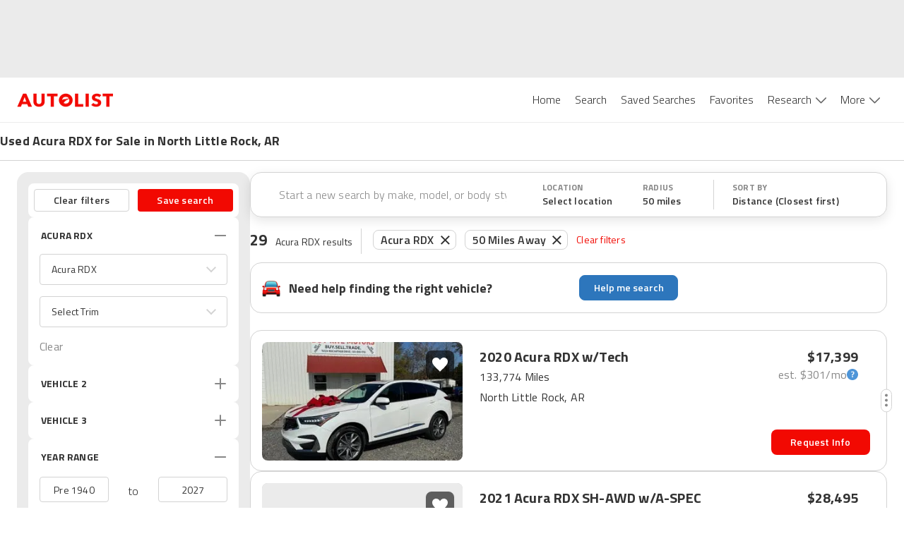

--- FILE ---
content_type: application/javascript
request_url: https://web-assets-production.autolist.com/_next/static/chunks/2407-a7bbfd23123e8f31.js
body_size: 25561
content:
try{!function(){var t="undefined"!=typeof window?window:"undefined"!=typeof global?global:"undefined"!=typeof globalThis?globalThis:"undefined"!=typeof self?self:{},e=(new t.Error).stack;e&&(t._sentryDebugIds=t._sentryDebugIds||{},t._sentryDebugIds[e]="602f8c16-f144-45d5-b901-8641d648867d",t._sentryDebugIdIdentifier="sentry-dbid-602f8c16-f144-45d5-b901-8641d648867d")}()}catch(t){}(self.webpackChunk_N_E=self.webpackChunk_N_E||[]).push([[2407],{25730:function(t,e,r){"use strict";var o=r(58612),n=r(1768),i=r(68928),a=r(59770);t.exports=a||o.call(i,n)},1768:function(t){"use strict";t.exports=Function.prototype.apply},68928:function(t){"use strict";t.exports=Function.prototype.call},40319:function(t,e,r){"use strict";var o=r(58612),n=r(14453),i=r(68928),a=r(25730);t.exports=function(t){if(t.length<1||"function"!=typeof t[0])throw new n("a function is required");return a(o,i,t)}},59770:function(t){"use strict";t.exports="undefined"!=typeof Reflect&&Reflect&&Reflect.apply},17379:function(t,e,r){"use strict";var o=r(50513),n=r(40319),i=n([o("%String.prototype.indexOf%")]);t.exports=function(t,e){var r=o(t,!!e);return"function"==typeof r&&i(t,".prototype.")>-1?n([r]):r}},50513:function(t,e,r){"use strict";var o,n=r(68892),i=r(81648),a=r(53981),l=r(24726),c=r(26712),p=r(33464),u=r(14453),f=r(43915),y=r(59738),s=r(76329),d=r(52264),g=r(55730),h=r(20707),m=r(63862),b=r(29550),v=Function,A=function(t){try{return v('"use strict"; return ('+t+").constructor;")()}catch(t){}},w=r(20094),S=r(24429),P=function(){throw new u},x=w?function(){try{return arguments.callee,P}catch(t){try{return w(arguments,"callee").get}catch(t){return P}}}():P,O=r(31400)(),E=r(81618),j=r(68899),R=r(10443),I=r(1768),F=r(68928),k={},_="undefined"!=typeof Uint8Array&&E?E(Uint8Array):o,M={__proto__:null,"%AggregateError%":"undefined"==typeof AggregateError?o:AggregateError,"%Array%":Array,"%ArrayBuffer%":"undefined"==typeof ArrayBuffer?o:ArrayBuffer,"%ArrayIteratorPrototype%":O&&E?E([][Symbol.iterator]()):o,"%AsyncFromSyncIteratorPrototype%":o,"%AsyncFunction%":k,"%AsyncGenerator%":k,"%AsyncGeneratorFunction%":k,"%AsyncIteratorPrototype%":k,"%Atomics%":"undefined"==typeof Atomics?o:Atomics,"%BigInt%":"undefined"==typeof BigInt?o:BigInt,"%BigInt64Array%":"undefined"==typeof BigInt64Array?o:BigInt64Array,"%BigUint64Array%":"undefined"==typeof BigUint64Array?o:BigUint64Array,"%Boolean%":Boolean,"%DataView%":"undefined"==typeof DataView?o:DataView,"%Date%":Date,"%decodeURI%":decodeURI,"%decodeURIComponent%":decodeURIComponent,"%encodeURI%":encodeURI,"%encodeURIComponent%":encodeURIComponent,"%Error%":i,"%eval%":eval,"%EvalError%":a,"%Float16Array%":"undefined"==typeof Float16Array?o:Float16Array,"%Float32Array%":"undefined"==typeof Float32Array?o:Float32Array,"%Float64Array%":"undefined"==typeof Float64Array?o:Float64Array,"%FinalizationRegistry%":"undefined"==typeof FinalizationRegistry?o:FinalizationRegistry,"%Function%":v,"%GeneratorFunction%":k,"%Int8Array%":"undefined"==typeof Int8Array?o:Int8Array,"%Int16Array%":"undefined"==typeof Int16Array?o:Int16Array,"%Int32Array%":"undefined"==typeof Int32Array?o:Int32Array,"%isFinite%":isFinite,"%isNaN%":isNaN,"%IteratorPrototype%":O&&E?E(E([][Symbol.iterator]())):o,"%JSON%":"object"==typeof JSON?JSON:o,"%Map%":"undefined"==typeof Map?o:Map,"%MapIteratorPrototype%":"undefined"!=typeof Map&&O&&E?E(new Map()[Symbol.iterator]()):o,"%Math%":Math,"%Number%":Number,"%Object%":n,"%Object.getOwnPropertyDescriptor%":w,"%parseFloat%":parseFloat,"%parseInt%":parseInt,"%Promise%":"undefined"==typeof Promise?o:Promise,"%Proxy%":"undefined"==typeof Proxy?o:Proxy,"%RangeError%":l,"%ReferenceError%":c,"%Reflect%":"undefined"==typeof Reflect?o:Reflect,"%RegExp%":RegExp,"%Set%":"undefined"==typeof Set?o:Set,"%SetIteratorPrototype%":"undefined"!=typeof Set&&O&&E?E(new Set()[Symbol.iterator]()):o,"%SharedArrayBuffer%":"undefined"==typeof SharedArrayBuffer?o:SharedArrayBuffer,"%String%":String,"%StringIteratorPrototype%":O&&E?E(""[Symbol.iterator]()):o,"%Symbol%":O?Symbol:o,"%SyntaxError%":p,"%ThrowTypeError%":x,"%TypedArray%":_,"%TypeError%":u,"%Uint8Array%":"undefined"==typeof Uint8Array?o:Uint8Array,"%Uint8ClampedArray%":"undefined"==typeof Uint8ClampedArray?o:Uint8ClampedArray,"%Uint16Array%":"undefined"==typeof Uint16Array?o:Uint16Array,"%Uint32Array%":"undefined"==typeof Uint32Array?o:Uint32Array,"%URIError%":f,"%WeakMap%":"undefined"==typeof WeakMap?o:WeakMap,"%WeakRef%":"undefined"==typeof WeakRef?o:WeakRef,"%WeakSet%":"undefined"==typeof WeakSet?o:WeakSet,"%Function.prototype.call%":F,"%Function.prototype.apply%":I,"%Object.defineProperty%":S,"%Object.getPrototypeOf%":j,"%Math.abs%":y,"%Math.floor%":s,"%Math.max%":d,"%Math.min%":g,"%Math.pow%":h,"%Math.round%":m,"%Math.sign%":b,"%Reflect.getPrototypeOf%":R};if(E)try{null.error}catch(t){var D=E(E(t));M["%Error.prototype%"]=D}var U=function t(e){var r;if("%AsyncFunction%"===e)r=A("async function () {}");else if("%GeneratorFunction%"===e)r=A("function* () {}");else if("%AsyncGeneratorFunction%"===e)r=A("async function* () {}");else if("%AsyncGenerator%"===e){var o=t("%AsyncGeneratorFunction%");o&&(r=o.prototype)}else if("%AsyncIteratorPrototype%"===e){var n=t("%AsyncGenerator%");n&&E&&(r=E(n.prototype))}return M[e]=r,r},N={__proto__:null,"%ArrayBufferPrototype%":["ArrayBuffer","prototype"],"%ArrayPrototype%":["Array","prototype"],"%ArrayProto_entries%":["Array","prototype","entries"],"%ArrayProto_forEach%":["Array","prototype","forEach"],"%ArrayProto_keys%":["Array","prototype","keys"],"%ArrayProto_values%":["Array","prototype","values"],"%AsyncFunctionPrototype%":["AsyncFunction","prototype"],"%AsyncGenerator%":["AsyncGeneratorFunction","prototype"],"%AsyncGeneratorPrototype%":["AsyncGeneratorFunction","prototype","prototype"],"%BooleanPrototype%":["Boolean","prototype"],"%DataViewPrototype%":["DataView","prototype"],"%DatePrototype%":["Date","prototype"],"%ErrorPrototype%":["Error","prototype"],"%EvalErrorPrototype%":["EvalError","prototype"],"%Float32ArrayPrototype%":["Float32Array","prototype"],"%Float64ArrayPrototype%":["Float64Array","prototype"],"%FunctionPrototype%":["Function","prototype"],"%Generator%":["GeneratorFunction","prototype"],"%GeneratorPrototype%":["GeneratorFunction","prototype","prototype"],"%Int8ArrayPrototype%":["Int8Array","prototype"],"%Int16ArrayPrototype%":["Int16Array","prototype"],"%Int32ArrayPrototype%":["Int32Array","prototype"],"%JSONParse%":["JSON","parse"],"%JSONStringify%":["JSON","stringify"],"%MapPrototype%":["Map","prototype"],"%NumberPrototype%":["Number","prototype"],"%ObjectPrototype%":["Object","prototype"],"%ObjProto_toString%":["Object","prototype","toString"],"%ObjProto_valueOf%":["Object","prototype","valueOf"],"%PromisePrototype%":["Promise","prototype"],"%PromiseProto_then%":["Promise","prototype","then"],"%Promise_all%":["Promise","all"],"%Promise_reject%":["Promise","reject"],"%Promise_resolve%":["Promise","resolve"],"%RangeErrorPrototype%":["RangeError","prototype"],"%ReferenceErrorPrototype%":["ReferenceError","prototype"],"%RegExpPrototype%":["RegExp","prototype"],"%SetPrototype%":["Set","prototype"],"%SharedArrayBufferPrototype%":["SharedArrayBuffer","prototype"],"%StringPrototype%":["String","prototype"],"%SymbolPrototype%":["Symbol","prototype"],"%SyntaxErrorPrototype%":["SyntaxError","prototype"],"%TypedArrayPrototype%":["TypedArray","prototype"],"%TypeErrorPrototype%":["TypeError","prototype"],"%Uint8ArrayPrototype%":["Uint8Array","prototype"],"%Uint8ClampedArrayPrototype%":["Uint8ClampedArray","prototype"],"%Uint16ArrayPrototype%":["Uint16Array","prototype"],"%Uint32ArrayPrototype%":["Uint32Array","prototype"],"%URIErrorPrototype%":["URIError","prototype"],"%WeakMapPrototype%":["WeakMap","prototype"],"%WeakSetPrototype%":["WeakSet","prototype"]},T=r(58612),B=r(94729),L=T.call(F,Array.prototype.concat),W=T.call(I,Array.prototype.splice),C=T.call(F,String.prototype.replace),G=T.call(F,String.prototype.slice),z=T.call(F,RegExp.prototype.exec),V=/[^%.[\]]+|\[(?:(-?\d+(?:\.\d+)?)|(["'])((?:(?!\2)[^\\]|\\.)*?)\2)\]|(?=(?:\.|\[\])(?:\.|\[\]|%$))/g,K=/\\(\\)?/g,H=function(t){var e=G(t,0,1),r=G(t,-1);if("%"===e&&"%"!==r)throw new p("invalid intrinsic syntax, expected closing `%`");if("%"===r&&"%"!==e)throw new p("invalid intrinsic syntax, expected opening `%`");var o=[];return C(t,V,function(t,e,r,n){o[o.length]=r?C(n,K,"$1"):e||t}),o},J=function(t,e){var r,o=t;if(B(N,o)&&(o="%"+(r=N[o])[0]+"%"),B(M,o)){var n=M[o];if(n===k&&(n=U(o)),void 0===n&&!e)throw new u("intrinsic "+t+" exists, but is not available. Please file an issue!");return{alias:r,name:o,value:n}}throw new p("intrinsic "+t+" does not exist!")};t.exports=function(t,e){if("string"!=typeof t||0===t.length)throw new u("intrinsic name must be a non-empty string");if(arguments.length>1&&"boolean"!=typeof e)throw new u('"allowMissing" argument must be a boolean');if(null===z(/^%?[^%]*%?$/,t))throw new p("`%` may not be present anywhere but at the beginning and end of the intrinsic name");var r=H(t),o=r.length>0?r[0]:"",n=J("%"+o+"%",e),i=n.name,a=n.value,l=!1,c=n.alias;c&&(o=c[0],W(r,L([0,1],c)));for(var f=1,y=!0;f<r.length;f+=1){var s=r[f],d=G(s,0,1),g=G(s,-1);if(('"'===d||"'"===d||"`"===d||'"'===g||"'"===g||"`"===g)&&d!==g)throw new p("property names with quotes must have matching quotes");if("constructor"!==s&&y||(l=!0),o+="."+s,B(M,i="%"+o+"%"))a=M[i];else if(null!=a){if(!(s in a)){if(!e)throw new u("base intrinsic for "+t+" exists, but the property is not available.");return}if(w&&f+1>=r.length){var h=w(a,s);a=(y=!!h)&&"get"in h&&!("originalValue"in h.get)?h.get:a[s]}else y=B(a,s),a=a[s];y&&!l&&(M[i]=a)}}return a}},48696:function(t){"use strict";t.exports=Object.getOwnPropertyDescriptor},20094:function(t,e,r){"use strict";var o=r(48696);if(o)try{o([],"length")}catch(t){o=null}t.exports=o},31400:function(t,e,r){"use strict";var o="undefined"!=typeof Symbol&&Symbol,n=r(91100);t.exports=function(){return"function"==typeof o&&"function"==typeof Symbol&&"symbol"==typeof o("foo")&&"symbol"==typeof Symbol("bar")&&n()}},91100:function(t){"use strict";t.exports=function(){if("function"!=typeof Symbol||"function"!=typeof Object.getOwnPropertySymbols)return!1;if("symbol"==typeof Symbol.iterator)return!0;var t={},e=Symbol("test"),r=Object(e);if("string"==typeof e||"[object Symbol]"!==Object.prototype.toString.call(e)||"[object Symbol]"!==Object.prototype.toString.call(r))return!1;for(var o in t[e]=42,t)return!1;if("function"==typeof Object.keys&&0!==Object.keys(t).length||"function"==typeof Object.getOwnPropertyNames&&0!==Object.getOwnPropertyNames(t).length)return!1;var n=Object.getOwnPropertySymbols(t);if(1!==n.length||n[0]!==e||!Object.prototype.propertyIsEnumerable.call(t,e))return!1;if("function"==typeof Object.getOwnPropertyDescriptor){var i=Object.getOwnPropertyDescriptor(t,e);if(42!==i.value||!0!==i.enumerable)return!1}return!0}},94729:function(t,e,r){"use strict";var o=Function.prototype.call,n=Object.prototype.hasOwnProperty,i=r(58612);t.exports=i.call(o,n)},96504:function(t,e,r){"use strict";var o,n=r(40319),i=r(77203);try{o=[].__proto__===Array.prototype}catch(t){if(!t||"object"!=typeof t||!("code"in t)||"ERR_PROTO_ACCESS"!==t.code)throw t}var a=!!o&&i&&i(Object.prototype,"__proto__"),l=Object,c=l.getPrototypeOf;t.exports=a&&"function"==typeof a.get?n([a.get]):"function"==typeof c&&function(t){return c(null==t?t:l(t))}},68219:function(t){"use strict";t.exports=Object.getOwnPropertyDescriptor},77203:function(t,e,r){"use strict";var o=r(68219);if(o)try{o([],"length")}catch(t){o=null}t.exports=o},24429:function(t){"use strict";var e=Object.defineProperty||!1;if(e)try{e({},"a",{value:1})}catch(t){e=!1}t.exports=e},53981:function(t){"use strict";t.exports=EvalError},81648:function(t){"use strict";t.exports=Error},24726:function(t){"use strict";t.exports=RangeError},26712:function(t){"use strict";t.exports=ReferenceError},33464:function(t){"use strict";t.exports=SyntaxError},14453:function(t){"use strict";t.exports=TypeError},43915:function(t){"use strict";t.exports=URIError},68892:function(t){"use strict";t.exports=Object},17648:function(t){"use strict";var e=Object.prototype.toString,r=Math.max,o=function(t,e){for(var r=[],o=0;o<t.length;o+=1)r[o]=t[o];for(var n=0;n<e.length;n+=1)r[n+t.length]=e[n];return r},n=function(t,e){for(var r=[],o=e||0,n=0;o<t.length;o+=1,n+=1)r[n]=t[o];return r},i=function(t,e){for(var r="",o=0;o<t.length;o+=1)r+=t[o],o+1<t.length&&(r+=e);return r};t.exports=function(t){var a,l=this;if("function"!=typeof l||"[object Function]"!==e.apply(l))throw TypeError("Function.prototype.bind called on incompatible "+l);for(var c=n(arguments,1),p=r(0,l.length-c.length),u=[],f=0;f<p;f++)u[f]="$"+f;if(a=Function("binder","return function ("+i(u,",")+"){ return binder.apply(this,arguments); }")(function(){if(this instanceof a){var e=l.apply(this,o(c,arguments));return Object(e)===e?e:this}return l.apply(t,o(c,arguments))}),l.prototype){var y=function(){};y.prototype=l.prototype,a.prototype=new y,y.prototype=null}return a}},58612:function(t,e,r){"use strict";var o=r(17648);t.exports=Function.prototype.bind||o},68899:function(t,e,r){"use strict";var o=r(68892);t.exports=o.getPrototypeOf||null},10443:function(t){"use strict";t.exports="undefined"!=typeof Reflect&&Reflect.getPrototypeOf||null},81618:function(t,e,r){"use strict";var o=r(10443),n=r(68899),i=r(96504);t.exports=o?function(t){return o(t)}:n?function(t){if(!t||"object"!=typeof t&&"function"!=typeof t)throw TypeError("getProto: not an object");return n(t)}:i?function(t){return i(t)}:null},59738:function(t){"use strict";t.exports=Math.abs},76329:function(t){"use strict";t.exports=Math.floor},43678:function(t){"use strict";t.exports=Number.isNaN||function(t){return t!=t}},52264:function(t){"use strict";t.exports=Math.max},55730:function(t){"use strict";t.exports=Math.min},20707:function(t){"use strict";t.exports=Math.pow},63862:function(t){"use strict";t.exports=Math.round},29550:function(t,e,r){"use strict";var o=r(43678);t.exports=function(t){return o(t)||0===t?t:t<0?-1:1}},32903:function(t,e,r){"use strict";Object.defineProperty(e,"__esModule",{value:!0}),Object.defineProperty(e,"default",{enumerable:!0,get:function(){return P}});let o=r(38754),n=r(61757),i=r(85893),a=n._(r(67294)),l=o._(r(23867)),c=r(96594),p=r(84229),u=r(23945);r(83179);let f=r(98337);function y(t){return"/"===t[0]?t.slice(1):t}let s={deviceSizes:[640,750,828,1080,1200,1920,2048,3840],imageSizes:[16,32,48,64,96,128,256,384],path:"/_next/image",loader:"default",dangerouslyAllowSVG:!1,unoptimized:!1},d=new Set,g="[data-uri]",h=new Map([["default",function(t){var e;let{config:r,src:o,width:n,quality:i}=t,a=i||(null==(e=r.qualities)?void 0:e.reduce((t,e)=>Math.abs(e-75)<Math.abs(t-75)?e:t))||75;return o.endsWith(".svg")&&!r.dangerouslyAllowSVG?o:(0,f.normalizePathTrailingSlash)(r.path)+"?url="+encodeURIComponent(o)+"&w="+n+"&q="+a}],["imgix",function(t){let{config:e,src:r,width:o,quality:n}=t,i=new URL(""+e.path+y(r)),a=i.searchParams;return a.set("auto",a.getAll("auto").join(",")||"format"),a.set("fit",a.get("fit")||"max"),a.set("w",a.get("w")||o.toString()),n&&a.set("q",n.toString()),i.href}],["cloudinary",function(t){let{config:e,src:r,width:o,quality:n}=t,i=["f_auto","c_limit","w_"+o,"q_"+(n||"auto")].join(",")+"/";return""+e.path+i+y(r)}],["akamai",function(t){let{config:e,src:r,width:o}=t;return""+e.path+y(r)+"?imwidth="+o}],["custom",function(t){let{src:e}=t;throw Error('Image with src "'+e+'" is missing "loader" prop.\nRead more: https://nextjs.org/docs/messages/next-image-missing-loader')}]]);function m(t){return void 0!==t.default}function b(t){let{config:e,src:r,unoptimized:o,layout:n,width:i,quality:a,sizes:l,loader:c}=t;if(o)return{src:r,srcSet:void 0,sizes:void 0};let{widths:p,kind:u}=function(t,e,r,o){let{deviceSizes:n,allSizes:i}=t;if(o&&("fill"===r||"responsive"===r)){let t=/(^|\s)(1?\d?\d)vw/g,e=[];for(let r;r=t.exec(o);r)e.push(parseInt(r[2]));if(e.length){let t=.01*Math.min(...e);return{widths:i.filter(e=>e>=n[0]*t),kind:"w"}}return{widths:i,kind:"w"}}return"number"!=typeof e||"fill"===r||"responsive"===r?{widths:n,kind:"w"}:{widths:[...new Set([e,2*e].map(t=>i.find(e=>e>=t)||i[i.length-1]))],kind:"x"}}(e,i,n,l),f=p.length-1;return{sizes:l||"w"!==u?l:"100vw",srcSet:p.map((t,o)=>c({config:e,src:r,quality:a,width:t})+" "+("w"===u?t:o+1)+u).join(", "),src:c({config:e,src:r,quality:a,width:p[f]})}}function v(t){return"number"==typeof t?t:"string"==typeof t?parseInt(t,10):void 0}function A(t){var e;let r=(null==(e=t.config)?void 0:e.loader)||"default",o=h.get(r);if(o)return o(t);throw Error('Unknown "loader" found in "next.config.js". Expected: '+c.VALID_LOADERS.join(", ")+". Received: "+r)}function w(t,e,r,o,n,i){t&&t.src!==g&&t["data-loaded-src"]!==e&&(t["data-loaded-src"]=e,("decode"in t?t.decode():Promise.resolve()).catch(()=>{}).then(()=>{if(t.parentNode&&(d.add(e),"blur"===o&&i(!0),null==n?void 0:n.current)){let{naturalWidth:e,naturalHeight:r}=t;n.current({naturalWidth:e,naturalHeight:r})}}))}let S=t=>{let{imgAttributes:e,heightInt:r,widthInt:o,qualityInt:n,layout:l,className:c,imgStyle:p,blurStyle:u,isLazy:f,placeholder:y,loading:s,srcString:d,config:g,unoptimized:h,loader:m,onLoadingCompleteRef:v,setBlurComplete:A,setIntersection:S,onLoad:P,onError:x,isVisible:O,noscriptSizes:E,...j}=t;return s=f?"lazy":s,(0,i.jsxs)(i.Fragment,{children:[(0,i.jsx)("img",{...j,...e,decoding:"async","data-nimg":l,className:c,style:{...p,...u},ref:(0,a.useCallback)(t=>{S(t),(null==t?void 0:t.complete)&&w(t,d,l,y,v,A)},[S,d,l,y,v,A]),onLoad:t=>{w(t.currentTarget,d,l,y,v,A),P&&P(t)},onError:t=>{"blur"===y&&A(!0),x&&x(t)}}),(f||"blur"===y)&&(0,i.jsx)("noscript",{children:(0,i.jsx)("img",{...j,loading:s,decoding:"async","data-nimg":l,style:p,className:c,...b({config:g,src:d,unoptimized:h,layout:l,width:o,quality:n,sizes:E,loader:m})})})]})};function P(t){var e;let r,{src:o,sizes:n,unoptimized:f=!1,priority:y=!1,loading:h,lazyRoot:w=null,lazyBoundary:P,className:x,quality:O,width:E,height:j,style:R,objectFit:I,objectPosition:F,onLoadingComplete:k,placeholder:_="empty",blurDataURL:M,...D}=t,U=(0,a.useContext)(u.ImageConfigContext),N=(0,a.useMemo)(()=>{var t;let e=s||U||c.imageConfigDefault,r=[...e.deviceSizes,...e.imageSizes].sort((t,e)=>t-e),o=e.deviceSizes.sort((t,e)=>t-e),n=null==(t=e.qualities)?void 0:t.sort((t,e)=>t-e);return{...e,allSizes:r,deviceSizes:o,qualities:n}},[U]),T=n?"responsive":"intrinsic";"layout"in D&&(D.layout&&(T=D.layout),delete D.layout);let B=A;if("loader"in D){if(D.loader){let t=D.loader;B=e=>{let{config:r,...o}=e;return t(o)}}delete D.loader}let L="";if("object"==typeof(e=o)&&(m(e)||void 0!==e.src)){let t=m(o)?o.default:o;if(!t.src)throw Error("An object should only be passed to the image component src parameter if it comes from a static image import. It must include src. Received "+JSON.stringify(t));if(M=M||t.blurDataURL,L=t.src,(!T||"fill"!==T)&&(j=j||t.height,E=E||t.width,!t.height||!t.width))throw Error("An object should only be passed to the image component src parameter if it comes from a static image import. It must include height and width. Received "+JSON.stringify(t))}let W=!y&&("lazy"===h||void 0===h);((o="string"==typeof o?o:L).startsWith("data:")||o.startsWith("blob:"))&&(f=!0,W=!1),d.has(o)&&(W=!1),N.unoptimized&&(f=!0);let[C,G]=(0,a.useState)(!1),[z,V,K]=(0,p.useIntersection)({rootRef:w,rootMargin:P||"200px",disabled:!W}),H=!W||V,J={boxSizing:"border-box",display:"block",overflow:"hidden",width:"initial",height:"initial",background:"none",opacity:1,border:0,margin:0,padding:0},q={boxSizing:"border-box",display:"block",width:"initial",height:"initial",background:"none",opacity:1,border:0,margin:0,padding:0},$=!1,Q=v(E),Z=v(j),Y=v(O),X=Object.assign({},R,{position:"absolute",top:0,left:0,bottom:0,right:0,boxSizing:"border-box",padding:0,border:"none",margin:"auto",display:"block",width:0,height:0,minWidth:"100%",maxWidth:"100%",minHeight:"100%",maxHeight:"100%",objectFit:I,objectPosition:F}),tt="blur"!==_||C?{}:{backgroundSize:I||"cover",backgroundPosition:F||"0% 0%",filter:"blur(20px)",backgroundImage:'url("'+M+'")'};if("fill"===T)J.display="block",J.position="absolute",J.top=0,J.left=0,J.bottom=0,J.right=0;else if(void 0!==Q&&void 0!==Z){let t=Z/Q,e=isNaN(t)?"100%":""+100*t+"%";"responsive"===T?(J.display="block",J.position="relative",$=!0,q.paddingTop=e):"intrinsic"===T?(J.display="inline-block",J.position="relative",J.maxWidth="100%",$=!0,q.maxWidth="100%",r="data:image/svg+xml,%3csvg%20xmlns=%27http://www.w3.org/2000/svg%27%20version=%271.1%27%20width=%27"+Q+"%27%20height=%27"+Z+"%27/%3e"):"fixed"===T&&(J.display="inline-block",J.position="relative",J.width=Q,J.height=Z)}let te={src:g,srcSet:void 0,sizes:void 0};H&&(te=b({config:N,src:o,unoptimized:f,layout:T,width:Q,quality:Y,sizes:n,loader:B}));let tr=o,to={imageSrcSet:te.srcSet,imageSizes:te.sizes,crossOrigin:D.crossOrigin,referrerPolicy:D.referrerPolicy},tn=a.default.useLayoutEffect,ti=(0,a.useRef)(k),ta=(0,a.useRef)(o);(0,a.useEffect)(()=>{ti.current=k},[k]),tn(()=>{ta.current!==o&&(K(),ta.current=o)},[K,o]);let tl={isLazy:W,imgAttributes:te,heightInt:Z,widthInt:Q,qualityInt:Y,layout:T,className:x,imgStyle:X,blurStyle:tt,loading:h,config:N,unoptimized:f,placeholder:_,loader:B,srcString:tr,onLoadingCompleteRef:ti,setBlurComplete:G,setIntersection:z,isVisible:H,noscriptSizes:n,...D};return(0,i.jsxs)(i.Fragment,{children:[(0,i.jsxs)("span",{style:J,children:[$?(0,i.jsx)("span",{style:q,children:r?(0,i.jsx)("img",{style:{display:"block",maxWidth:"100%",width:"initial",height:"initial",background:"none",opacity:1,border:0,margin:0,padding:0},alt:"","aria-hidden":!0,src:r}):null}):null,(0,i.jsx)(S,{...tl})]}),y?(0,i.jsx)(l.default,{children:(0,i.jsx)("link",{rel:"preload",as:"image",href:te.srcSet?void 0:te.src,...to},"__nimg-"+te.src+te.srcSet+te.sizes)}):null]})}("function"==typeof e.default||"object"==typeof e.default&&null!==e.default)&&void 0===e.default.__esModule&&(Object.defineProperty(e.default,"__esModule",{value:!0}),Object.assign(e.default,e),t.exports=e.default)},74974:function(t,e,r){"use strict";var o=r(67294),n=r(57781),i=r(15972);e.Z=function(t){var e=void 0===t?{}:t,r=e.initialWidth,a=e.initialHeight,l=e.onChange,c=(0,n.Z)({width:i.jU?window.innerWidth:void 0===r?1/0:r,height:i.jU?window.innerHeight:void 0===a?1/0:a}),p=c[0],u=c[1];return(0,o.useEffect)(function(){if(i.jU){var t=function(){var t=window.innerWidth,e=window.innerHeight;u({width:t,height:e}),l&&l(t,e)};return(0,i.on)(window,"resize",t),function(){(0,i.S1)(window,"resize",t)}}},[]),p}},89755:function(t,e,r){t.exports=r(32903)},70631:function(t,e,r){var o="function"==typeof Map&&Map.prototype,n=Object.getOwnPropertyDescriptor&&o?Object.getOwnPropertyDescriptor(Map.prototype,"size"):null,i=o&&n&&"function"==typeof n.get?n.get:null,a=o&&Map.prototype.forEach,l="function"==typeof Set&&Set.prototype,c=Object.getOwnPropertyDescriptor&&l?Object.getOwnPropertyDescriptor(Set.prototype,"size"):null,p=l&&c&&"function"==typeof c.get?c.get:null,u=l&&Set.prototype.forEach,f="function"==typeof WeakMap&&WeakMap.prototype?WeakMap.prototype.has:null,y="function"==typeof WeakSet&&WeakSet.prototype?WeakSet.prototype.has:null,s="function"==typeof WeakRef&&WeakRef.prototype?WeakRef.prototype.deref:null,d=Boolean.prototype.valueOf,g=Object.prototype.toString,h=Function.prototype.toString,m=String.prototype.match,b=String.prototype.slice,v=String.prototype.replace,A=String.prototype.toUpperCase,w=String.prototype.toLowerCase,S=RegExp.prototype.test,P=Array.prototype.concat,x=Array.prototype.join,O=Array.prototype.slice,E=Math.floor,j="function"==typeof BigInt?BigInt.prototype.valueOf:null,R=Object.getOwnPropertySymbols,I="function"==typeof Symbol&&"symbol"==typeof Symbol.iterator?Symbol.prototype.toString:null,F="function"==typeof Symbol&&"object"==typeof Symbol.iterator,k="function"==typeof Symbol&&Symbol.toStringTag&&(typeof Symbol.toStringTag===F?"object":"symbol")?Symbol.toStringTag:null,_=Object.prototype.propertyIsEnumerable,M=("function"==typeof Reflect?Reflect.getPrototypeOf:Object.getPrototypeOf)||([].__proto__===Array.prototype?function(t){return t.__proto__}:null);function D(t,e){if(t===1/0||t===-1/0||t!=t||t&&t>-1e3&&t<1e3||S.call(/e/,e))return e;var r=/[0-9](?=(?:[0-9]{3})+(?![0-9]))/g;if("number"==typeof t){var o=t<0?-E(-t):E(t);if(o!==t){var n=String(o),i=b.call(e,n.length+1);return v.call(n,r,"$&_")+"."+v.call(v.call(i,/([0-9]{3})/g,"$&_"),/_$/,"")}}return v.call(e,r,"$&_")}var U=r(24654),N=U.custom,T=V(N)?N:null,B={__proto__:null,double:'"',single:"'"},L={__proto__:null,double:/(["\\])/g,single:/(['\\])/g};function W(t,e,r){var o=B[r.quoteStyle||e];return o+t+o}function C(t){return!k||!("object"==typeof t&&(k in t||void 0!==t[k]))}function G(t){return"[object Array]"===J(t)&&C(t)}function z(t){return"[object RegExp]"===J(t)&&C(t)}function V(t){if(F)return t&&"object"==typeof t&&t instanceof Symbol;if("symbol"==typeof t)return!0;if(!t||"object"!=typeof t||!I)return!1;try{return I.call(t),!0}catch(t){}return!1}t.exports=function t(e,o,n,l){var c=o||{};if(H(c,"quoteStyle")&&!H(B,c.quoteStyle))throw TypeError('option "quoteStyle" must be "single" or "double"');if(H(c,"maxStringLength")&&("number"==typeof c.maxStringLength?c.maxStringLength<0&&c.maxStringLength!==1/0:null!==c.maxStringLength))throw TypeError('option "maxStringLength", if provided, must be a positive integer, Infinity, or `null`');var g=!H(c,"customInspect")||c.customInspect;if("boolean"!=typeof g&&"symbol"!==g)throw TypeError("option \"customInspect\", if provided, must be `true`, `false`, or `'symbol'`");if(H(c,"indent")&&null!==c.indent&&"	"!==c.indent&&!(parseInt(c.indent,10)===c.indent&&c.indent>0))throw TypeError('option "indent" must be "\\t", an integer > 0, or `null`');if(H(c,"numericSeparator")&&"boolean"!=typeof c.numericSeparator)throw TypeError('option "numericSeparator", if provided, must be `true` or `false`');var A=c.numericSeparator;if(void 0===e)return"undefined";if(null===e)return"null";if("boolean"==typeof e)return e?"true":"false";if("string"==typeof e)return function t(e,r){if(e.length>r.maxStringLength){var o=e.length-r.maxStringLength;return t(b.call(e,0,r.maxStringLength),r)+"... "+o+" more character"+(o>1?"s":"")}var n=L[r.quoteStyle||"single"];return n.lastIndex=0,W(v.call(v.call(e,n,"\\$1"),/[\x00-\x1f]/g,$),"single",r)}(e,c);if("number"==typeof e){if(0===e)return 1/0/e>0?"0":"-0";var S=String(e);return A?D(e,S):S}if("bigint"==typeof e){var E=String(e)+"n";return A?D(e,E):E}var R=void 0===c.depth?5:c.depth;if(void 0===n&&(n=0),n>=R&&R>0&&"object"==typeof e)return G(e)?"[Array]":"[Object]";var N=function(t,e){var r;if("	"===t.indent)r="	";else{if("number"!=typeof t.indent||!(t.indent>0))return null;r=x.call(Array(t.indent+1)," ")}return{base:r,prev:x.call(Array(e+1),r)}}(c,n);if(void 0===l)l=[];else if(q(l,e)>=0)return"[Circular]";function K(e,r,o){if(r&&(l=O.call(l)).push(r),o){var i={depth:c.depth};return H(c,"quoteStyle")&&(i.quoteStyle=c.quoteStyle),t(e,i,n+1,l)}return t(e,c,n+1,l)}if("function"==typeof e&&!z(e)){var te=function(t){if(t.name)return t.name;var e=m.call(h.call(t),/^function\s*([\w$]+)/);return e?e[1]:null}(e),tr=tt(e,K);return"[Function"+(te?": "+te:" (anonymous)")+"]"+(tr.length>0?" { "+x.call(tr,", ")+" }":"")}if(V(e)){var to=F?v.call(String(e),/^(Symbol\(.*\))_[^)]*$/,"$1"):I.call(e);return"object"!=typeof e||F?to:Q(to)}if(e&&"object"==typeof e&&("undefined"!=typeof HTMLElement&&e instanceof HTMLElement||"string"==typeof e.nodeName&&"function"==typeof e.getAttribute)){for(var tn,ti="<"+w.call(String(e.nodeName)),ta=e.attributes||[],tl=0;tl<ta.length;tl++)ti+=" "+ta[tl].name+"="+W((tn=ta[tl].value,v.call(String(tn),/"/g,"&quot;")),"double",c);return ti+=">",e.childNodes&&e.childNodes.length&&(ti+="..."),ti+="</"+w.call(String(e.nodeName))+">"}if(G(e)){if(0===e.length)return"[]";var tc=tt(e,K);return N&&!function(t){for(var e=0;e<t.length;e++)if(q(t[e],"\n")>=0)return!1;return!0}(tc)?"["+X(tc,N)+"]":"[ "+x.call(tc,", ")+" ]"}if("[object Error]"===J(e)&&C(e)){var tp=tt(e,K);return"cause"in Error.prototype||!("cause"in e)||_.call(e,"cause")?0===tp.length?"["+String(e)+"]":"{ ["+String(e)+"] "+x.call(tp,", ")+" }":"{ ["+String(e)+"] "+x.call(P.call("[cause]: "+K(e.cause),tp),", ")+" }"}if("object"==typeof e&&g){if(T&&"function"==typeof e[T]&&U)return U(e,{depth:R-n});if("symbol"!==g&&"function"==typeof e.inspect)return e.inspect()}if(function(t){if(!i||!t||"object"!=typeof t)return!1;try{i.call(t);try{p.call(t)}catch(t){return!0}return t instanceof Map}catch(t){}return!1}(e)){var tu=[];return a&&a.call(e,function(t,r){tu.push(K(r,e,!0)+" => "+K(t,e))}),Y("Map",i.call(e),tu,N)}if(function(t){if(!p||!t||"object"!=typeof t)return!1;try{p.call(t);try{i.call(t)}catch(t){return!0}return t instanceof Set}catch(t){}return!1}(e)){var tf=[];return u&&u.call(e,function(t){tf.push(K(t,e))}),Y("Set",p.call(e),tf,N)}if(function(t){if(!f||!t||"object"!=typeof t)return!1;try{f.call(t,f);try{y.call(t,y)}catch(t){return!0}return t instanceof WeakMap}catch(t){}return!1}(e))return Z("WeakMap");if(function(t){if(!y||!t||"object"!=typeof t)return!1;try{y.call(t,y);try{f.call(t,f)}catch(t){return!0}return t instanceof WeakSet}catch(t){}return!1}(e))return Z("WeakSet");if(function(t){if(!s||!t||"object"!=typeof t)return!1;try{return s.call(t),!0}catch(t){}return!1}(e))return Z("WeakRef");if("[object Number]"===J(e)&&C(e))return Q(K(Number(e)));if(function(t){if(!t||"object"!=typeof t||!j)return!1;try{return j.call(t),!0}catch(t){}return!1}(e))return Q(K(j.call(e)));if("[object Boolean]"===J(e)&&C(e))return Q(d.call(e));if("[object String]"===J(e)&&C(e))return Q(K(String(e)));if("undefined"!=typeof window&&e===window)return"{ [object Window] }";if("undefined"!=typeof globalThis&&e===globalThis||void 0!==r.g&&e===r.g)return"{ [object globalThis] }";if(!("[object Date]"===J(e)&&C(e))&&!z(e)){var ty=tt(e,K),ts=M?M(e)===Object.prototype:e instanceof Object||e.constructor===Object,td=e instanceof Object?"":"null prototype",tg=!ts&&k&&Object(e)===e&&k in e?b.call(J(e),8,-1):td?"Object":"",th=(ts||"function"!=typeof e.constructor?"":e.constructor.name?e.constructor.name+" ":"")+(tg||td?"["+x.call(P.call([],tg||[],td||[]),": ")+"] ":"");return 0===ty.length?th+"{}":N?th+"{"+X(ty,N)+"}":th+"{ "+x.call(ty,", ")+" }"}return String(e)};var K=Object.prototype.hasOwnProperty||function(t){return t in this};function H(t,e){return K.call(t,e)}function J(t){return g.call(t)}function q(t,e){if(t.indexOf)return t.indexOf(e);for(var r=0,o=t.length;r<o;r++)if(t[r]===e)return r;return -1}function $(t){var e=t.charCodeAt(0),r={8:"b",9:"t",10:"n",12:"f",13:"r"}[e];return r?"\\"+r:"\\x"+(e<16?"0":"")+A.call(e.toString(16))}function Q(t){return"Object("+t+")"}function Z(t){return t+" { ? }"}function Y(t,e,r,o){return t+" ("+e+") {"+(o?X(r,o):x.call(r,", "))+"}"}function X(t,e){if(0===t.length)return"";var r="\n"+e.prev+e.base;return r+x.call(t,","+r)+"\n"+e.prev}function tt(t,e){var r,o=G(t),n=[];if(o){n.length=t.length;for(var i=0;i<t.length;i++)n[i]=H(t,i)?e(t[i],t):""}var a="function"==typeof R?R(t):[];if(F){r={};for(var l=0;l<a.length;l++)r["$"+a[l]]=a[l]}for(var c in t)H(t,c)&&(!o||String(Number(c))!==c||!(c<t.length))&&(F&&r["$"+c]instanceof Symbol||(S.call(/[^\w$]/,c)?n.push(e(c,t)+": "+e(t[c],t)):n.push(c+": "+e(t[c],t))));if("function"==typeof R)for(var p=0;p<a.length;p++)_.call(t,a[p])&&n.push("["+e(a[p])+"]: "+e(t[a[p]],t));return n}},55798:function(t){"use strict";var e=String.prototype.replace,r=/%20/g,o="RFC3986";t.exports={default:o,formatters:{RFC1738:function(t){return e.call(t,r,"+")},RFC3986:function(t){return String(t)}},RFC1738:"RFC1738",RFC3986:o}},80129:function(t,e,r){"use strict";var o=r(58261),n=r(55235),i=r(55798);t.exports={formats:i,parse:n,stringify:o}},55235:function(t,e,r){"use strict";var o=r(12769),n=Object.prototype.hasOwnProperty,i=Array.isArray,a={allowDots:!1,allowEmptyArrays:!1,allowPrototypes:!1,allowSparse:!1,arrayLimit:20,charset:"utf-8",charsetSentinel:!1,comma:!1,decodeDotInKeys:!1,decoder:o.decode,delimiter:"&",depth:5,duplicates:"combine",ignoreQueryPrefix:!1,interpretNumericEntities:!1,parameterLimit:1e3,parseArrays:!0,plainObjects:!1,strictDepth:!1,strictNullHandling:!1,throwOnLimitExceeded:!1},l=function(t,e,r){if(t&&"string"==typeof t&&e.comma&&t.indexOf(",")>-1)return t.split(",");if(e.throwOnLimitExceeded&&r>=e.arrayLimit)throw RangeError("Array limit exceeded. Only "+e.arrayLimit+" element"+(1===e.arrayLimit?"":"s")+" allowed in an array.");return t},c=function(t,e){var r={__proto__:null},c=e.ignoreQueryPrefix?t.replace(/^\?/,""):t;c=c.replace(/%5B/gi,"[").replace(/%5D/gi,"]");var p=e.parameterLimit===1/0?void 0:e.parameterLimit,u=c.split(e.delimiter,e.throwOnLimitExceeded?p+1:p);if(e.throwOnLimitExceeded&&u.length>p)throw RangeError("Parameter limit exceeded. Only "+p+" parameter"+(1===p?"":"s")+" allowed.");var f=-1,y=e.charset;if(e.charsetSentinel)for(s=0;s<u.length;++s)0===u[s].indexOf("utf8=")&&("utf8=%E2%9C%93"===u[s]?y="utf-8":"utf8=%26%2310003%3B"===u[s]&&(y="iso-8859-1"),f=s,s=u.length);for(s=0;s<u.length;++s)if(s!==f){var s,d,g,h=u[s],m=h.indexOf("]="),b=-1===m?h.indexOf("="):m+1;if(-1===b?(d=e.decoder(h,a.decoder,y,"key"),g=e.strictNullHandling?null:""):null!==(d=e.decoder(h.slice(0,b),a.decoder,y,"key"))&&(g=o.maybeMap(l(h.slice(b+1),e,i(r[d])?r[d].length:0),function(t){return e.decoder(t,a.decoder,y,"value")})),g&&e.interpretNumericEntities&&"iso-8859-1"===y&&(g=String(g).replace(/&#(\d+);/g,function(t,e){return String.fromCharCode(parseInt(e,10))})),h.indexOf("[]=")>-1&&(g=i(g)?[g]:g),null!==d){var v=n.call(r,d);v&&"combine"===e.duplicates?r[d]=o.combine(r[d],g,e.arrayLimit,e.plainObjects):v&&"last"!==e.duplicates||(r[d]=g)}}return r},p=function(t,e,r,n){var i=0;if(t.length>0&&"[]"===t[t.length-1]){var a=t.slice(0,-1).join("");i=Array.isArray(e)&&e[a]?e[a].length:0}for(var c=n?e:l(e,r,i),p=t.length-1;p>=0;--p){var u,f=t[p];if("[]"===f&&r.parseArrays)u=o.isOverflow(c)?c:r.allowEmptyArrays&&(""===c||r.strictNullHandling&&null===c)?[]:o.combine([],c,r.arrayLimit,r.plainObjects);else{u=r.plainObjects?{__proto__:null}:{};var y="["===f.charAt(0)&&"]"===f.charAt(f.length-1)?f.slice(1,-1):f,s=r.decodeDotInKeys?y.replace(/%2E/g,"."):y,d=parseInt(s,10);r.parseArrays||""!==s?!isNaN(d)&&f!==s&&String(d)===s&&d>=0&&r.parseArrays&&d<=r.arrayLimit?(u=[])[d]=c:"__proto__"!==s&&(u[s]=c):u={0:c}}c=u}return c},u=function(t,e){var r=e.allowDots?t.replace(/\.([^.[]+)/g,"[$1]"):t;if(e.depth<=0){if(!e.plainObjects&&n.call(Object.prototype,r)&&!e.allowPrototypes)return;return[r]}var o=/(\[[^[\]]*])/g,i=/(\[[^[\]]*])/.exec(r),a=i?r.slice(0,i.index):r,l=[];if(a){if(!e.plainObjects&&n.call(Object.prototype,a)&&!e.allowPrototypes)return;l.push(a)}for(var c=0;null!==(i=o.exec(r))&&c<e.depth;){c+=1;var p=i[1].slice(1,-1);if(!e.plainObjects&&n.call(Object.prototype,p)&&!e.allowPrototypes)return;l.push(i[1])}if(i){if(!0===e.strictDepth)throw RangeError("Input depth exceeded depth option of "+e.depth+" and strictDepth is true");l.push("["+r.slice(i.index)+"]")}return l},f=function(t,e,r,o){if(t){var n=u(t,r);if(n)return p(n,e,r,o)}},y=function(t){if(!t)return a;if(void 0!==t.allowEmptyArrays&&"boolean"!=typeof t.allowEmptyArrays)throw TypeError("`allowEmptyArrays` option can only be `true` or `false`, when provided");if(void 0!==t.decodeDotInKeys&&"boolean"!=typeof t.decodeDotInKeys)throw TypeError("`decodeDotInKeys` option can only be `true` or `false`, when provided");if(null!==t.decoder&&void 0!==t.decoder&&"function"!=typeof t.decoder)throw TypeError("Decoder has to be a function.");if(void 0!==t.charset&&"utf-8"!==t.charset&&"iso-8859-1"!==t.charset)throw TypeError("The charset option must be either utf-8, iso-8859-1, or undefined");if(void 0!==t.throwOnLimitExceeded&&"boolean"!=typeof t.throwOnLimitExceeded)throw TypeError("`throwOnLimitExceeded` option must be a boolean");var e=void 0===t.charset?a.charset:t.charset,r=void 0===t.duplicates?a.duplicates:t.duplicates;if("combine"!==r&&"first"!==r&&"last"!==r)throw TypeError("The duplicates option must be either combine, first, or last");return{allowDots:void 0===t.allowDots?!0===t.decodeDotInKeys||a.allowDots:!!t.allowDots,allowEmptyArrays:"boolean"==typeof t.allowEmptyArrays?!!t.allowEmptyArrays:a.allowEmptyArrays,allowPrototypes:"boolean"==typeof t.allowPrototypes?t.allowPrototypes:a.allowPrototypes,allowSparse:"boolean"==typeof t.allowSparse?t.allowSparse:a.allowSparse,arrayLimit:"number"==typeof t.arrayLimit?t.arrayLimit:a.arrayLimit,charset:e,charsetSentinel:"boolean"==typeof t.charsetSentinel?t.charsetSentinel:a.charsetSentinel,comma:"boolean"==typeof t.comma?t.comma:a.comma,decodeDotInKeys:"boolean"==typeof t.decodeDotInKeys?t.decodeDotInKeys:a.decodeDotInKeys,decoder:"function"==typeof t.decoder?t.decoder:a.decoder,delimiter:"string"==typeof t.delimiter||o.isRegExp(t.delimiter)?t.delimiter:a.delimiter,depth:"number"==typeof t.depth||!1===t.depth?+t.depth:a.depth,duplicates:r,ignoreQueryPrefix:!0===t.ignoreQueryPrefix,interpretNumericEntities:"boolean"==typeof t.interpretNumericEntities?t.interpretNumericEntities:a.interpretNumericEntities,parameterLimit:"number"==typeof t.parameterLimit?t.parameterLimit:a.parameterLimit,parseArrays:!1!==t.parseArrays,plainObjects:"boolean"==typeof t.plainObjects?t.plainObjects:a.plainObjects,strictDepth:"boolean"==typeof t.strictDepth?!!t.strictDepth:a.strictDepth,strictNullHandling:"boolean"==typeof t.strictNullHandling?t.strictNullHandling:a.strictNullHandling,throwOnLimitExceeded:"boolean"==typeof t.throwOnLimitExceeded&&t.throwOnLimitExceeded}};t.exports=function(t,e){var r=y(e);if(""===t||null==t)return r.plainObjects?{__proto__:null}:{};for(var n="string"==typeof t?c(t,r):t,i=r.plainObjects?{__proto__:null}:{},a=Object.keys(n),l=0;l<a.length;++l){var p=a[l],u=f(p,n[p],r,"string"==typeof t);i=o.merge(i,u,r)}return!0===r.allowSparse?i:o.compact(i)}},58261:function(t,e,r){"use strict";var o=r(37478),n=r(12769),i=r(55798),a=Object.prototype.hasOwnProperty,l={brackets:function(t){return t+"[]"},comma:"comma",indices:function(t,e){return t+"["+e+"]"},repeat:function(t){return t}},c=Array.isArray,p=Array.prototype.push,u=function(t,e){p.apply(t,c(e)?e:[e])},f=Date.prototype.toISOString,y=i.default,s={addQueryPrefix:!1,allowDots:!1,allowEmptyArrays:!1,arrayFormat:"indices",charset:"utf-8",charsetSentinel:!1,commaRoundTrip:!1,delimiter:"&",encode:!0,encodeDotInKeys:!1,encoder:n.encode,encodeValuesOnly:!1,filter:void 0,format:y,formatter:i.formatters[y],indices:!1,serializeDate:function(t){return f.call(t)},skipNulls:!1,strictNullHandling:!1},d={},g=function t(e,r,i,a,l,p,f,y,g,h,m,b,v,A,w,S,P,x){for(var O,E,j=e,R=x,I=0,F=!1;void 0!==(R=R.get(d))&&!F;){var k=R.get(e);if(I+=1,void 0!==k){if(k===I)throw RangeError("Cyclic object value");F=!0}void 0===R.get(d)&&(I=0)}if("function"==typeof h?j=h(r,j):j instanceof Date?j=v(j):"comma"===i&&c(j)&&(j=n.maybeMap(j,function(t){return t instanceof Date?v(t):t})),null===j){if(p)return g&&!S?g(r,s.encoder,P,"key",A):r;j=""}if("string"==typeof(O=j)||"number"==typeof O||"boolean"==typeof O||"symbol"==typeof O||"bigint"==typeof O||n.isBuffer(j))return g?[w(S?r:g(r,s.encoder,P,"key",A))+"="+w(g(j,s.encoder,P,"value",A))]:[w(r)+"="+w(String(j))];var _=[];if(void 0===j)return _;if("comma"===i&&c(j))S&&g&&(j=n.maybeMap(j,g)),E=[{value:j.length>0?j.join(",")||null:void 0}];else if(c(h))E=h;else{var M=Object.keys(j);E=m?M.sort(m):M}var D=y?String(r).replace(/\./g,"%2E"):String(r),U=a&&c(j)&&1===j.length?D+"[]":D;if(l&&c(j)&&0===j.length)return U+"[]";for(var N=0;N<E.length;++N){var T=E[N],B="object"==typeof T&&T&&void 0!==T.value?T.value:j[T];if(!f||null!==B){var L=b&&y?String(T).replace(/\./g,"%2E"):String(T),W=c(j)?"function"==typeof i?i(U,L):U:U+(b?"."+L:"["+L+"]");x.set(e,I);var C=o();C.set(d,x),u(_,t(B,W,i,a,l,p,f,y,"comma"===i&&S&&c(j)?null:g,h,m,b,v,A,w,S,P,C))}}return _},h=function(t){if(!t)return s;if(void 0!==t.allowEmptyArrays&&"boolean"!=typeof t.allowEmptyArrays)throw TypeError("`allowEmptyArrays` option can only be `true` or `false`, when provided");if(void 0!==t.encodeDotInKeys&&"boolean"!=typeof t.encodeDotInKeys)throw TypeError("`encodeDotInKeys` option can only be `true` or `false`, when provided");if(null!==t.encoder&&void 0!==t.encoder&&"function"!=typeof t.encoder)throw TypeError("Encoder has to be a function.");var e,r=t.charset||s.charset;if(void 0!==t.charset&&"utf-8"!==t.charset&&"iso-8859-1"!==t.charset)throw TypeError("The charset option must be either utf-8, iso-8859-1, or undefined");var o=i.default;if(void 0!==t.format){if(!a.call(i.formatters,t.format))throw TypeError("Unknown format option provided.");o=t.format}var n=i.formatters[o],p=s.filter;if(("function"==typeof t.filter||c(t.filter))&&(p=t.filter),e=t.arrayFormat in l?t.arrayFormat:"indices"in t?t.indices?"indices":"repeat":s.arrayFormat,"commaRoundTrip"in t&&"boolean"!=typeof t.commaRoundTrip)throw TypeError("`commaRoundTrip` must be a boolean, or absent");var u=void 0===t.allowDots?!0===t.encodeDotInKeys||s.allowDots:!!t.allowDots;return{addQueryPrefix:"boolean"==typeof t.addQueryPrefix?t.addQueryPrefix:s.addQueryPrefix,allowDots:u,allowEmptyArrays:"boolean"==typeof t.allowEmptyArrays?!!t.allowEmptyArrays:s.allowEmptyArrays,arrayFormat:e,charset:r,charsetSentinel:"boolean"==typeof t.charsetSentinel?t.charsetSentinel:s.charsetSentinel,commaRoundTrip:!!t.commaRoundTrip,delimiter:void 0===t.delimiter?s.delimiter:t.delimiter,encode:"boolean"==typeof t.encode?t.encode:s.encode,encodeDotInKeys:"boolean"==typeof t.encodeDotInKeys?t.encodeDotInKeys:s.encodeDotInKeys,encoder:"function"==typeof t.encoder?t.encoder:s.encoder,encodeValuesOnly:"boolean"==typeof t.encodeValuesOnly?t.encodeValuesOnly:s.encodeValuesOnly,filter:p,format:o,formatter:n,serializeDate:"function"==typeof t.serializeDate?t.serializeDate:s.serializeDate,skipNulls:"boolean"==typeof t.skipNulls?t.skipNulls:s.skipNulls,sort:"function"==typeof t.sort?t.sort:null,strictNullHandling:"boolean"==typeof t.strictNullHandling?t.strictNullHandling:s.strictNullHandling}};t.exports=function(t,e){var r,n=t,i=h(e);"function"==typeof i.filter?n=(0,i.filter)("",n):c(i.filter)&&(r=i.filter);var a=[];if("object"!=typeof n||null===n)return"";var p=l[i.arrayFormat],f="comma"===p&&i.commaRoundTrip;r||(r=Object.keys(n)),i.sort&&r.sort(i.sort);for(var y=o(),s=0;s<r.length;++s){var d=r[s],m=n[d];i.skipNulls&&null===m||u(a,g(m,d,p,f,i.allowEmptyArrays,i.strictNullHandling,i.skipNulls,i.encodeDotInKeys,i.encode?i.encoder:null,i.filter,i.sort,i.allowDots,i.serializeDate,i.format,i.formatter,i.encodeValuesOnly,i.charset,y))}var b=a.join(i.delimiter),v=!0===i.addQueryPrefix?"?":"";return i.charsetSentinel&&("iso-8859-1"===i.charset?v+="utf8=%26%2310003%3B&":v+="utf8=%E2%9C%93&"),b.length>0?v+b:""}},12769:function(t,e,r){"use strict";var o=r(55798),n=r(37478),i=Object.prototype.hasOwnProperty,a=Array.isArray,l=n(),c=function(t,e){return l.set(t,e),t},p=function(t){return l.has(t)},u=function(t){return l.get(t)},f=function(t,e){l.set(t,e)},y=function(){for(var t=[],e=0;e<256;++e)t.push("%"+((e<16?"0":"")+e.toString(16)).toUpperCase());return t}(),s=function(t){for(;t.length>1;){var e=t.pop(),r=e.obj[e.prop];if(a(r)){for(var o=[],n=0;n<r.length;++n)void 0!==r[n]&&o.push(r[n]);e.obj[e.prop]=o}}},d=function(t,e){for(var r=e&&e.plainObjects?{__proto__:null}:{},o=0;o<t.length;++o)void 0!==t[o]&&(r[o]=t[o]);return r};t.exports={arrayToObject:d,assign:function(t,e){return Object.keys(e).reduce(function(t,r){return t[r]=e[r],t},t)},combine:function(t,e,r,o){if(p(t)){var n=u(t)+1;return t[n]=e,f(t,n),t}var i=[].concat(t,e);return i.length>r?c(d(i,{plainObjects:o}),i.length-1):i},compact:function(t){for(var e=[{obj:{o:t},prop:"o"}],r=[],o=0;o<e.length;++o)for(var n=e[o],i=n.obj[n.prop],a=Object.keys(i),l=0;l<a.length;++l){var c=a[l],p=i[c];"object"==typeof p&&null!==p&&-1===r.indexOf(p)&&(e.push({obj:i,prop:c}),r.push(p))}return s(e),t},decode:function(t,e,r){var o=t.replace(/\+/g," ");if("iso-8859-1"===r)return o.replace(/%[0-9a-f]{2}/gi,unescape);try{return decodeURIComponent(o)}catch(t){return o}},encode:function(t,e,r,n,i){if(0===t.length)return t;var a=t;if("symbol"==typeof t?a=Symbol.prototype.toString.call(t):"string"!=typeof t&&(a=String(t)),"iso-8859-1"===r)return escape(a).replace(/%u[0-9a-f]{4}/gi,function(t){return"%26%23"+parseInt(t.slice(2),16)+"%3B"});for(var l="",c=0;c<a.length;c+=1024){for(var p=a.length>=1024?a.slice(c,c+1024):a,u=[],f=0;f<p.length;++f){var s=p.charCodeAt(f);if(45===s||46===s||95===s||126===s||s>=48&&s<=57||s>=65&&s<=90||s>=97&&s<=122||i===o.RFC1738&&(40===s||41===s)){u[u.length]=p.charAt(f);continue}if(s<128){u[u.length]=y[s];continue}if(s<2048){u[u.length]=y[192|s>>6]+y[128|63&s];continue}if(s<55296||s>=57344){u[u.length]=y[224|s>>12]+y[128|s>>6&63]+y[128|63&s];continue}f+=1,s=65536+((1023&s)<<10|1023&p.charCodeAt(f)),u[u.length]=y[240|s>>18]+y[128|s>>12&63]+y[128|s>>6&63]+y[128|63&s]}l+=u.join("")}return l},isBuffer:function(t){return!!t&&"object"==typeof t&&!!(t.constructor&&t.constructor.isBuffer&&t.constructor.isBuffer(t))},isOverflow:p,isRegExp:function(t){return"[object RegExp]"===Object.prototype.toString.call(t)},maybeMap:function(t,e){if(a(t)){for(var r=[],o=0;o<t.length;o+=1)r.push(e(t[o]));return r}return e(t)},merge:function t(e,r,o){if(!r)return e;if("object"!=typeof r&&"function"!=typeof r){if(a(e))e.push(r);else if(!e||"object"!=typeof e)return[e,r];else if(p(e)){var n=u(e)+1;e[n]=r,f(e,n)}else(o&&(o.plainObjects||o.allowPrototypes)||!i.call(Object.prototype,r))&&(e[r]=!0);return e}if(!e||"object"!=typeof e){if(p(r)){for(var l=Object.keys(r),y=o&&o.plainObjects?{__proto__:null,0:e}:{0:e},s=0;s<l.length;s++)y[parseInt(l[s],10)+1]=r[l[s]];return c(y,u(r)+1)}return[e].concat(r)}var g=e;return(a(e)&&!a(r)&&(g=d(e,o)),a(e)&&a(r))?(r.forEach(function(r,n){if(i.call(e,n)){var a=e[n];a&&"object"==typeof a&&r&&"object"==typeof r?e[n]=t(a,r,o):e.push(r)}else e[n]=r}),e):Object.keys(r).reduce(function(e,n){var a=r[n];return i.call(e,n)?e[n]=t(e[n],a,o):e[n]=a,e},g)}}},35747:function(t,e,r){"use strict";var o=r(70631),n=r(14453),i=function(t,e,r){for(var o,n=t;null!=(o=n.next);n=o)if(o.key===e)return n.next=o.next,r||(o.next=t.next,t.next=o),o},a=function(t,e){if(t){var r=i(t,e);return r&&r.value}},l=function(t,e,r){var o=i(t,e);o?o.value=r:t.next={key:e,next:t.next,value:r}},c=function(t,e){if(t)return i(t,e,!0)};t.exports=function(){var t,e={assert:function(t){if(!e.has(t))throw new n("Side channel does not contain "+o(t))},delete:function(e){var r=t&&t.next,o=c(t,e);return o&&r&&r===o&&(t=void 0),!!o},get:function(e){return a(t,e)},has:function(e){var r;return!!(r=t)&&!!i(r,e)},set:function(e,r){t||(t={next:void 0}),l(t,e,r)}};return e}},23595:function(t,e,r){"use strict";var o=r(8315),n=r(17379),i=r(70631),a=r(14453),l=o("%Map%",!0),c=n("Map.prototype.get",!0),p=n("Map.prototype.set",!0),u=n("Map.prototype.has",!0),f=n("Map.prototype.delete",!0),y=n("Map.prototype.size",!0);t.exports=!!l&&function(){var t,e={assert:function(t){if(!e.has(t))throw new a("Side channel does not contain "+i(t))},delete:function(e){if(t){var r=f(t,e);return 0===y(t)&&(t=void 0),r}return!1},get:function(e){if(t)return c(t,e)},has:function(e){return!!t&&u(t,e)},set:function(e,r){t||(t=new l),p(t,e,r)}};return e}},8315:function(t,e,r){"use strict";var o,n=r(68892),i=r(81648),a=r(53981),l=r(24726),c=r(26712),p=r(33464),u=r(14453),f=r(43915),y=r(59738),s=r(76329),d=r(52264),g=r(55730),h=r(20707),m=r(63862),b=r(29550),v=Function,A=function(t){try{return v('"use strict"; return ('+t+").constructor;")()}catch(t){}},w=r(68441),S=r(24429),P=function(){throw new u},x=w?function(){try{return arguments.callee,P}catch(t){try{return w(arguments,"callee").get}catch(t){return P}}}():P,O=r(69696)(),E=r(81618),j=r(68899),R=r(10443),I=r(1768),F=r(68928),k={},_="undefined"!=typeof Uint8Array&&E?E(Uint8Array):o,M={__proto__:null,"%AggregateError%":"undefined"==typeof AggregateError?o:AggregateError,"%Array%":Array,"%ArrayBuffer%":"undefined"==typeof ArrayBuffer?o:ArrayBuffer,"%ArrayIteratorPrototype%":O&&E?E([][Symbol.iterator]()):o,"%AsyncFromSyncIteratorPrototype%":o,"%AsyncFunction%":k,"%AsyncGenerator%":k,"%AsyncGeneratorFunction%":k,"%AsyncIteratorPrototype%":k,"%Atomics%":"undefined"==typeof Atomics?o:Atomics,"%BigInt%":"undefined"==typeof BigInt?o:BigInt,"%BigInt64Array%":"undefined"==typeof BigInt64Array?o:BigInt64Array,"%BigUint64Array%":"undefined"==typeof BigUint64Array?o:BigUint64Array,"%Boolean%":Boolean,"%DataView%":"undefined"==typeof DataView?o:DataView,"%Date%":Date,"%decodeURI%":decodeURI,"%decodeURIComponent%":decodeURIComponent,"%encodeURI%":encodeURI,"%encodeURIComponent%":encodeURIComponent,"%Error%":i,"%eval%":eval,"%EvalError%":a,"%Float16Array%":"undefined"==typeof Float16Array?o:Float16Array,"%Float32Array%":"undefined"==typeof Float32Array?o:Float32Array,"%Float64Array%":"undefined"==typeof Float64Array?o:Float64Array,"%FinalizationRegistry%":"undefined"==typeof FinalizationRegistry?o:FinalizationRegistry,"%Function%":v,"%GeneratorFunction%":k,"%Int8Array%":"undefined"==typeof Int8Array?o:Int8Array,"%Int16Array%":"undefined"==typeof Int16Array?o:Int16Array,"%Int32Array%":"undefined"==typeof Int32Array?o:Int32Array,"%isFinite%":isFinite,"%isNaN%":isNaN,"%IteratorPrototype%":O&&E?E(E([][Symbol.iterator]())):o,"%JSON%":"object"==typeof JSON?JSON:o,"%Map%":"undefined"==typeof Map?o:Map,"%MapIteratorPrototype%":"undefined"!=typeof Map&&O&&E?E(new Map()[Symbol.iterator]()):o,"%Math%":Math,"%Number%":Number,"%Object%":n,"%Object.getOwnPropertyDescriptor%":w,"%parseFloat%":parseFloat,"%parseInt%":parseInt,"%Promise%":"undefined"==typeof Promise?o:Promise,"%Proxy%":"undefined"==typeof Proxy?o:Proxy,"%RangeError%":l,"%ReferenceError%":c,"%Reflect%":"undefined"==typeof Reflect?o:Reflect,"%RegExp%":RegExp,"%Set%":"undefined"==typeof Set?o:Set,"%SetIteratorPrototype%":"undefined"!=typeof Set&&O&&E?E(new Set()[Symbol.iterator]()):o,"%SharedArrayBuffer%":"undefined"==typeof SharedArrayBuffer?o:SharedArrayBuffer,"%String%":String,"%StringIteratorPrototype%":O&&E?E(""[Symbol.iterator]()):o,"%Symbol%":O?Symbol:o,"%SyntaxError%":p,"%ThrowTypeError%":x,"%TypedArray%":_,"%TypeError%":u,"%Uint8Array%":"undefined"==typeof Uint8Array?o:Uint8Array,"%Uint8ClampedArray%":"undefined"==typeof Uint8ClampedArray?o:Uint8ClampedArray,"%Uint16Array%":"undefined"==typeof Uint16Array?o:Uint16Array,"%Uint32Array%":"undefined"==typeof Uint32Array?o:Uint32Array,"%URIError%":f,"%WeakMap%":"undefined"==typeof WeakMap?o:WeakMap,"%WeakRef%":"undefined"==typeof WeakRef?o:WeakRef,"%WeakSet%":"undefined"==typeof WeakSet?o:WeakSet,"%Function.prototype.call%":F,"%Function.prototype.apply%":I,"%Object.defineProperty%":S,"%Object.getPrototypeOf%":j,"%Math.abs%":y,"%Math.floor%":s,"%Math.max%":d,"%Math.min%":g,"%Math.pow%":h,"%Math.round%":m,"%Math.sign%":b,"%Reflect.getPrototypeOf%":R};if(E)try{null.error}catch(t){var D=E(E(t));M["%Error.prototype%"]=D}var U=function t(e){var r;if("%AsyncFunction%"===e)r=A("async function () {}");else if("%GeneratorFunction%"===e)r=A("function* () {}");else if("%AsyncGeneratorFunction%"===e)r=A("async function* () {}");else if("%AsyncGenerator%"===e){var o=t("%AsyncGeneratorFunction%");o&&(r=o.prototype)}else if("%AsyncIteratorPrototype%"===e){var n=t("%AsyncGenerator%");n&&E&&(r=E(n.prototype))}return M[e]=r,r},N={__proto__:null,"%ArrayBufferPrototype%":["ArrayBuffer","prototype"],"%ArrayPrototype%":["Array","prototype"],"%ArrayProto_entries%":["Array","prototype","entries"],"%ArrayProto_forEach%":["Array","prototype","forEach"],"%ArrayProto_keys%":["Array","prototype","keys"],"%ArrayProto_values%":["Array","prototype","values"],"%AsyncFunctionPrototype%":["AsyncFunction","prototype"],"%AsyncGenerator%":["AsyncGeneratorFunction","prototype"],"%AsyncGeneratorPrototype%":["AsyncGeneratorFunction","prototype","prototype"],"%BooleanPrototype%":["Boolean","prototype"],"%DataViewPrototype%":["DataView","prototype"],"%DatePrototype%":["Date","prototype"],"%ErrorPrototype%":["Error","prototype"],"%EvalErrorPrototype%":["EvalError","prototype"],"%Float32ArrayPrototype%":["Float32Array","prototype"],"%Float64ArrayPrototype%":["Float64Array","prototype"],"%FunctionPrototype%":["Function","prototype"],"%Generator%":["GeneratorFunction","prototype"],"%GeneratorPrototype%":["GeneratorFunction","prototype","prototype"],"%Int8ArrayPrototype%":["Int8Array","prototype"],"%Int16ArrayPrototype%":["Int16Array","prototype"],"%Int32ArrayPrototype%":["Int32Array","prototype"],"%JSONParse%":["JSON","parse"],"%JSONStringify%":["JSON","stringify"],"%MapPrototype%":["Map","prototype"],"%NumberPrototype%":["Number","prototype"],"%ObjectPrototype%":["Object","prototype"],"%ObjProto_toString%":["Object","prototype","toString"],"%ObjProto_valueOf%":["Object","prototype","valueOf"],"%PromisePrototype%":["Promise","prototype"],"%PromiseProto_then%":["Promise","prototype","then"],"%Promise_all%":["Promise","all"],"%Promise_reject%":["Promise","reject"],"%Promise_resolve%":["Promise","resolve"],"%RangeErrorPrototype%":["RangeError","prototype"],"%ReferenceErrorPrototype%":["ReferenceError","prototype"],"%RegExpPrototype%":["RegExp","prototype"],"%SetPrototype%":["Set","prototype"],"%SharedArrayBufferPrototype%":["SharedArrayBuffer","prototype"],"%StringPrototype%":["String","prototype"],"%SymbolPrototype%":["Symbol","prototype"],"%SyntaxErrorPrototype%":["SyntaxError","prototype"],"%TypedArrayPrototype%":["TypedArray","prototype"],"%TypeErrorPrototype%":["TypeError","prototype"],"%Uint8ArrayPrototype%":["Uint8Array","prototype"],"%Uint8ClampedArrayPrototype%":["Uint8ClampedArray","prototype"],"%Uint16ArrayPrototype%":["Uint16Array","prototype"],"%Uint32ArrayPrototype%":["Uint32Array","prototype"],"%URIErrorPrototype%":["URIError","prototype"],"%WeakMapPrototype%":["WeakMap","prototype"],"%WeakSetPrototype%":["WeakSet","prototype"]},T=r(58612),B=r(77365),L=T.call(F,Array.prototype.concat),W=T.call(I,Array.prototype.splice),C=T.call(F,String.prototype.replace),G=T.call(F,String.prototype.slice),z=T.call(F,RegExp.prototype.exec),V=/[^%.[\]]+|\[(?:(-?\d+(?:\.\d+)?)|(["'])((?:(?!\2)[^\\]|\\.)*?)\2)\]|(?=(?:\.|\[\])(?:\.|\[\]|%$))/g,K=/\\(\\)?/g,H=function(t){var e=G(t,0,1),r=G(t,-1);if("%"===e&&"%"!==r)throw new p("invalid intrinsic syntax, expected closing `%`");if("%"===r&&"%"!==e)throw new p("invalid intrinsic syntax, expected opening `%`");var o=[];return C(t,V,function(t,e,r,n){o[o.length]=r?C(n,K,"$1"):e||t}),o},J=function(t,e){var r,o=t;if(B(N,o)&&(o="%"+(r=N[o])[0]+"%"),B(M,o)){var n=M[o];if(n===k&&(n=U(o)),void 0===n&&!e)throw new u("intrinsic "+t+" exists, but is not available. Please file an issue!");return{alias:r,name:o,value:n}}throw new p("intrinsic "+t+" does not exist!")};t.exports=function(t,e){if("string"!=typeof t||0===t.length)throw new u("intrinsic name must be a non-empty string");if(arguments.length>1&&"boolean"!=typeof e)throw new u('"allowMissing" argument must be a boolean');if(null===z(/^%?[^%]*%?$/,t))throw new p("`%` may not be present anywhere but at the beginning and end of the intrinsic name");var r=H(t),o=r.length>0?r[0]:"",n=J("%"+o+"%",e),i=n.name,a=n.value,l=!1,c=n.alias;c&&(o=c[0],W(r,L([0,1],c)));for(var f=1,y=!0;f<r.length;f+=1){var s=r[f],d=G(s,0,1),g=G(s,-1);if(('"'===d||"'"===d||"`"===d||'"'===g||"'"===g||"`"===g)&&d!==g)throw new p("property names with quotes must have matching quotes");if("constructor"!==s&&y||(l=!0),o+="."+s,B(M,i="%"+o+"%"))a=M[i];else if(null!=a){if(!(s in a)){if(!e)throw new u("base intrinsic for "+t+" exists, but the property is not available.");return}if(w&&f+1>=r.length){var h=w(a,s);a=(y=!!h)&&"get"in h&&!("originalValue"in h.get)?h.get:a[s]}else y=B(a,s),a=a[s];y&&!l&&(M[i]=a)}}return a}},93036:function(t){"use strict";t.exports=Object.getOwnPropertyDescriptor},68441:function(t,e,r){"use strict";var o=r(93036);if(o)try{o([],"length")}catch(t){o=null}t.exports=o},69696:function(t,e,r){"use strict";var o="undefined"!=typeof Symbol&&Symbol,n=r(42172);t.exports=function(){return"function"==typeof o&&"function"==typeof Symbol&&"symbol"==typeof o("foo")&&"symbol"==typeof Symbol("bar")&&n()}},42172:function(t){"use strict";t.exports=function(){if("function"!=typeof Symbol||"function"!=typeof Object.getOwnPropertySymbols)return!1;if("symbol"==typeof Symbol.iterator)return!0;var t={},e=Symbol("test"),r=Object(e);if("string"==typeof e||"[object Symbol]"!==Object.prototype.toString.call(e)||"[object Symbol]"!==Object.prototype.toString.call(r))return!1;for(var o in t[e]=42,t)return!1;if("function"==typeof Object.keys&&0!==Object.keys(t).length||"function"==typeof Object.getOwnPropertyNames&&0!==Object.getOwnPropertyNames(t).length)return!1;var n=Object.getOwnPropertySymbols(t);if(1!==n.length||n[0]!==e||!Object.prototype.propertyIsEnumerable.call(t,e))return!1;if("function"==typeof Object.getOwnPropertyDescriptor){var i=Object.getOwnPropertyDescriptor(t,e);if(42!==i.value||!0!==i.enumerable)return!1}return!0}},77365:function(t,e,r){"use strict";var o=Function.prototype.call,n=Object.prototype.hasOwnProperty,i=r(58612);t.exports=i.call(o,n)},69034:function(t,e,r){"use strict";var o=r(30292),n=r(17379),i=r(70631),a=r(23595),l=r(14453),c=o("%WeakMap%",!0),p=n("WeakMap.prototype.get",!0),u=n("WeakMap.prototype.set",!0),f=n("WeakMap.prototype.has",!0),y=n("WeakMap.prototype.delete",!0);t.exports=c?function(){var t,e,r={assert:function(t){if(!r.has(t))throw new l("Side channel does not contain "+i(t))},delete:function(r){if(c&&r&&("object"==typeof r||"function"==typeof r)){if(t)return y(t,r)}else if(a&&e)return e.delete(r);return!1},get:function(r){return c&&r&&("object"==typeof r||"function"==typeof r)&&t?p(t,r):e&&e.get(r)},has:function(r){return c&&r&&("object"==typeof r||"function"==typeof r)&&t?f(t,r):!!e&&e.has(r)},set:function(r,o){c&&r&&("object"==typeof r||"function"==typeof r)?(t||(t=new c),u(t,r,o)):a&&(e||(e=a()),e.set(r,o))}};return r}:a},30292:function(t,e,r){"use strict";var o,n=r(68892),i=r(81648),a=r(53981),l=r(24726),c=r(26712),p=r(33464),u=r(14453),f=r(43915),y=r(59738),s=r(76329),d=r(52264),g=r(55730),h=r(20707),m=r(63862),b=r(29550),v=Function,A=function(t){try{return v('"use strict"; return ('+t+").constructor;")()}catch(t){}},w=r(81857),S=r(24429),P=function(){throw new u},x=w?function(){try{return arguments.callee,P}catch(t){try{return w(arguments,"callee").get}catch(t){return P}}}():P,O=r(18581)(),E=r(81618),j=r(68899),R=r(10443),I=r(1768),F=r(68928),k={},_="undefined"!=typeof Uint8Array&&E?E(Uint8Array):o,M={__proto__:null,"%AggregateError%":"undefined"==typeof AggregateError?o:AggregateError,"%Array%":Array,"%ArrayBuffer%":"undefined"==typeof ArrayBuffer?o:ArrayBuffer,"%ArrayIteratorPrototype%":O&&E?E([][Symbol.iterator]()):o,"%AsyncFromSyncIteratorPrototype%":o,"%AsyncFunction%":k,"%AsyncGenerator%":k,"%AsyncGeneratorFunction%":k,"%AsyncIteratorPrototype%":k,"%Atomics%":"undefined"==typeof Atomics?o:Atomics,"%BigInt%":"undefined"==typeof BigInt?o:BigInt,"%BigInt64Array%":"undefined"==typeof BigInt64Array?o:BigInt64Array,"%BigUint64Array%":"undefined"==typeof BigUint64Array?o:BigUint64Array,"%Boolean%":Boolean,"%DataView%":"undefined"==typeof DataView?o:DataView,"%Date%":Date,"%decodeURI%":decodeURI,"%decodeURIComponent%":decodeURIComponent,"%encodeURI%":encodeURI,"%encodeURIComponent%":encodeURIComponent,"%Error%":i,"%eval%":eval,"%EvalError%":a,"%Float16Array%":"undefined"==typeof Float16Array?o:Float16Array,"%Float32Array%":"undefined"==typeof Float32Array?o:Float32Array,"%Float64Array%":"undefined"==typeof Float64Array?o:Float64Array,"%FinalizationRegistry%":"undefined"==typeof FinalizationRegistry?o:FinalizationRegistry,"%Function%":v,"%GeneratorFunction%":k,"%Int8Array%":"undefined"==typeof Int8Array?o:Int8Array,"%Int16Array%":"undefined"==typeof Int16Array?o:Int16Array,"%Int32Array%":"undefined"==typeof Int32Array?o:Int32Array,"%isFinite%":isFinite,"%isNaN%":isNaN,"%IteratorPrototype%":O&&E?E(E([][Symbol.iterator]())):o,"%JSON%":"object"==typeof JSON?JSON:o,"%Map%":"undefined"==typeof Map?o:Map,"%MapIteratorPrototype%":"undefined"!=typeof Map&&O&&E?E(new Map()[Symbol.iterator]()):o,"%Math%":Math,"%Number%":Number,"%Object%":n,"%Object.getOwnPropertyDescriptor%":w,"%parseFloat%":parseFloat,"%parseInt%":parseInt,"%Promise%":"undefined"==typeof Promise?o:Promise,"%Proxy%":"undefined"==typeof Proxy?o:Proxy,"%RangeError%":l,"%ReferenceError%":c,"%Reflect%":"undefined"==typeof Reflect?o:Reflect,"%RegExp%":RegExp,"%Set%":"undefined"==typeof Set?o:Set,"%SetIteratorPrototype%":"undefined"!=typeof Set&&O&&E?E(new Set()[Symbol.iterator]()):o,"%SharedArrayBuffer%":"undefined"==typeof SharedArrayBuffer?o:SharedArrayBuffer,"%String%":String,"%StringIteratorPrototype%":O&&E?E(""[Symbol.iterator]()):o,"%Symbol%":O?Symbol:o,"%SyntaxError%":p,"%ThrowTypeError%":x,"%TypedArray%":_,"%TypeError%":u,"%Uint8Array%":"undefined"==typeof Uint8Array?o:Uint8Array,"%Uint8ClampedArray%":"undefined"==typeof Uint8ClampedArray?o:Uint8ClampedArray,"%Uint16Array%":"undefined"==typeof Uint16Array?o:Uint16Array,"%Uint32Array%":"undefined"==typeof Uint32Array?o:Uint32Array,"%URIError%":f,"%WeakMap%":"undefined"==typeof WeakMap?o:WeakMap,"%WeakRef%":"undefined"==typeof WeakRef?o:WeakRef,"%WeakSet%":"undefined"==typeof WeakSet?o:WeakSet,"%Function.prototype.call%":F,"%Function.prototype.apply%":I,"%Object.defineProperty%":S,"%Object.getPrototypeOf%":j,"%Math.abs%":y,"%Math.floor%":s,"%Math.max%":d,"%Math.min%":g,"%Math.pow%":h,"%Math.round%":m,"%Math.sign%":b,"%Reflect.getPrototypeOf%":R};if(E)try{null.error}catch(t){var D=E(E(t));M["%Error.prototype%"]=D}var U=function t(e){var r;if("%AsyncFunction%"===e)r=A("async function () {}");else if("%GeneratorFunction%"===e)r=A("function* () {}");else if("%AsyncGeneratorFunction%"===e)r=A("async function* () {}");else if("%AsyncGenerator%"===e){var o=t("%AsyncGeneratorFunction%");o&&(r=o.prototype)}else if("%AsyncIteratorPrototype%"===e){var n=t("%AsyncGenerator%");n&&E&&(r=E(n.prototype))}return M[e]=r,r},N={__proto__:null,"%ArrayBufferPrototype%":["ArrayBuffer","prototype"],"%ArrayPrototype%":["Array","prototype"],"%ArrayProto_entries%":["Array","prototype","entries"],"%ArrayProto_forEach%":["Array","prototype","forEach"],"%ArrayProto_keys%":["Array","prototype","keys"],"%ArrayProto_values%":["Array","prototype","values"],"%AsyncFunctionPrototype%":["AsyncFunction","prototype"],"%AsyncGenerator%":["AsyncGeneratorFunction","prototype"],"%AsyncGeneratorPrototype%":["AsyncGeneratorFunction","prototype","prototype"],"%BooleanPrototype%":["Boolean","prototype"],"%DataViewPrototype%":["DataView","prototype"],"%DatePrototype%":["Date","prototype"],"%ErrorPrototype%":["Error","prototype"],"%EvalErrorPrototype%":["EvalError","prototype"],"%Float32ArrayPrototype%":["Float32Array","prototype"],"%Float64ArrayPrototype%":["Float64Array","prototype"],"%FunctionPrototype%":["Function","prototype"],"%Generator%":["GeneratorFunction","prototype"],"%GeneratorPrototype%":["GeneratorFunction","prototype","prototype"],"%Int8ArrayPrototype%":["Int8Array","prototype"],"%Int16ArrayPrototype%":["Int16Array","prototype"],"%Int32ArrayPrototype%":["Int32Array","prototype"],"%JSONParse%":["JSON","parse"],"%JSONStringify%":["JSON","stringify"],"%MapPrototype%":["Map","prototype"],"%NumberPrototype%":["Number","prototype"],"%ObjectPrototype%":["Object","prototype"],"%ObjProto_toString%":["Object","prototype","toString"],"%ObjProto_valueOf%":["Object","prototype","valueOf"],"%PromisePrototype%":["Promise","prototype"],"%PromiseProto_then%":["Promise","prototype","then"],"%Promise_all%":["Promise","all"],"%Promise_reject%":["Promise","reject"],"%Promise_resolve%":["Promise","resolve"],"%RangeErrorPrototype%":["RangeError","prototype"],"%ReferenceErrorPrototype%":["ReferenceError","prototype"],"%RegExpPrototype%":["RegExp","prototype"],"%SetPrototype%":["Set","prototype"],"%SharedArrayBufferPrototype%":["SharedArrayBuffer","prototype"],"%StringPrototype%":["String","prototype"],"%SymbolPrototype%":["Symbol","prototype"],"%SyntaxErrorPrototype%":["SyntaxError","prototype"],"%TypedArrayPrototype%":["TypedArray","prototype"],"%TypeErrorPrototype%":["TypeError","prototype"],"%Uint8ArrayPrototype%":["Uint8Array","prototype"],"%Uint8ClampedArrayPrototype%":["Uint8ClampedArray","prototype"],"%Uint16ArrayPrototype%":["Uint16Array","prototype"],"%Uint32ArrayPrototype%":["Uint32Array","prototype"],"%URIErrorPrototype%":["URIError","prototype"],"%WeakMapPrototype%":["WeakMap","prototype"],"%WeakSetPrototype%":["WeakSet","prototype"]},T=r(58612),B=r(22541),L=T.call(F,Array.prototype.concat),W=T.call(I,Array.prototype.splice),C=T.call(F,String.prototype.replace),G=T.call(F,String.prototype.slice),z=T.call(F,RegExp.prototype.exec),V=/[^%.[\]]+|\[(?:(-?\d+(?:\.\d+)?)|(["'])((?:(?!\2)[^\\]|\\.)*?)\2)\]|(?=(?:\.|\[\])(?:\.|\[\]|%$))/g,K=/\\(\\)?/g,H=function(t){var e=G(t,0,1),r=G(t,-1);if("%"===e&&"%"!==r)throw new p("invalid intrinsic syntax, expected closing `%`");if("%"===r&&"%"!==e)throw new p("invalid intrinsic syntax, expected opening `%`");var o=[];return C(t,V,function(t,e,r,n){o[o.length]=r?C(n,K,"$1"):e||t}),o},J=function(t,e){var r,o=t;if(B(N,o)&&(o="%"+(r=N[o])[0]+"%"),B(M,o)){var n=M[o];if(n===k&&(n=U(o)),void 0===n&&!e)throw new u("intrinsic "+t+" exists, but is not available. Please file an issue!");return{alias:r,name:o,value:n}}throw new p("intrinsic "+t+" does not exist!")};t.exports=function(t,e){if("string"!=typeof t||0===t.length)throw new u("intrinsic name must be a non-empty string");if(arguments.length>1&&"boolean"!=typeof e)throw new u('"allowMissing" argument must be a boolean');if(null===z(/^%?[^%]*%?$/,t))throw new p("`%` may not be present anywhere but at the beginning and end of the intrinsic name");var r=H(t),o=r.length>0?r[0]:"",n=J("%"+o+"%",e),i=n.name,a=n.value,l=!1,c=n.alias;c&&(o=c[0],W(r,L([0,1],c)));for(var f=1,y=!0;f<r.length;f+=1){var s=r[f],d=G(s,0,1),g=G(s,-1);if(('"'===d||"'"===d||"`"===d||'"'===g||"'"===g||"`"===g)&&d!==g)throw new p("property names with quotes must have matching quotes");if("constructor"!==s&&y||(l=!0),o+="."+s,B(M,i="%"+o+"%"))a=M[i];else if(null!=a){if(!(s in a)){if(!e)throw new u("base intrinsic for "+t+" exists, but the property is not available.");return}if(w&&f+1>=r.length){var h=w(a,s);a=(y=!!h)&&"get"in h&&!("originalValue"in h.get)?h.get:a[s]}else y=B(a,s),a=a[s];y&&!l&&(M[i]=a)}}return a}},37413:function(t){"use strict";t.exports=Object.getOwnPropertyDescriptor},81857:function(t,e,r){"use strict";var o=r(37413);if(o)try{o([],"length")}catch(t){o=null}t.exports=o},18581:function(t,e,r){"use strict";var o="undefined"!=typeof Symbol&&Symbol,n=r(6542);t.exports=function(){return"function"==typeof o&&"function"==typeof Symbol&&"symbol"==typeof o("foo")&&"symbol"==typeof Symbol("bar")&&n()}},6542:function(t){"use strict";t.exports=function(){if("function"!=typeof Symbol||"function"!=typeof Object.getOwnPropertySymbols)return!1;if("symbol"==typeof Symbol.iterator)return!0;var t={},e=Symbol("test"),r=Object(e);if("string"==typeof e||"[object Symbol]"!==Object.prototype.toString.call(e)||"[object Symbol]"!==Object.prototype.toString.call(r))return!1;for(var o in t[e]=42,t)return!1;if("function"==typeof Object.keys&&0!==Object.keys(t).length||"function"==typeof Object.getOwnPropertyNames&&0!==Object.getOwnPropertyNames(t).length)return!1;var n=Object.getOwnPropertySymbols(t);if(1!==n.length||n[0]!==e||!Object.prototype.propertyIsEnumerable.call(t,e))return!1;if("function"==typeof Object.getOwnPropertyDescriptor){var i=Object.getOwnPropertyDescriptor(t,e);if(42!==i.value||!0!==i.enumerable)return!1}return!0}},22541:function(t,e,r){"use strict";var o=Function.prototype.call,n=Object.prototype.hasOwnProperty,i=r(58612);t.exports=i.call(o,n)},37478:function(t,e,r){"use strict";var o=r(14453),n=r(70631),i=r(35747),a=r(23595),l=r(69034)||a||i;t.exports=function(){var t,e={assert:function(t){if(!e.has(t))throw new o("Side channel does not contain "+n(t))},delete:function(e){return!!t&&t.delete(e)},get:function(e){return t&&t.get(e)},has:function(e){return!!t&&t.has(e)},set:function(e,r){t||(t=l()),t.set(e,r)}};return e}},24750:function(t,e,r){"use strict";r.d(e,{Me:function(){return B},oo:function(){return C},RR:function(){return W},uY:function(){return L}});let o=Math.min,n=Math.max,i=Math.round,a=Math.floor,l=t=>({x:t,y:t}),c={left:"right",right:"left",bottom:"top",top:"bottom"},p={start:"end",end:"start"};function u(t,e){return"function"==typeof t?t(e):t}function f(t){return t.split("-")[0]}function y(t){return t.split("-")[1]}function s(t){return"x"===t?"y":"x"}function d(t){return"y"===t?"height":"width"}function g(t){return["top","bottom"].includes(f(t))?"y":"x"}function h(t){return t.replace(/start|end/g,t=>p[t])}function m(t){return t.replace(/left|right|bottom|top/g,t=>c[t])}function b(t){let{x:e,y:r,width:o,height:n}=t;return{width:o,height:n,top:r,left:e,right:e+o,bottom:r+n,x:e,y:r}}function v(t,e,r){let o,{reference:n,floating:i}=t,a=g(e),l=s(g(e)),c=d(l),p=f(e),u="y"===a,h=n.x+n.width/2-i.width/2,m=n.y+n.height/2-i.height/2,b=n[c]/2-i[c]/2;switch(p){case"top":o={x:h,y:n.y-i.height};break;case"bottom":o={x:h,y:n.y+n.height};break;case"right":o={x:n.x+n.width,y:m};break;case"left":o={x:n.x-i.width,y:m};break;default:o={x:n.x,y:n.y}}switch(y(e)){case"start":o[l]-=b*(r&&u?-1:1);break;case"end":o[l]+=b*(r&&u?-1:1)}return o}let A=async(t,e,r)=>{let{placement:o="bottom",strategy:n="absolute",middleware:i=[],platform:a}=r,l=i.filter(Boolean),c=await (null==a.isRTL?void 0:a.isRTL(e)),p=await a.getElementRects({reference:t,floating:e,strategy:n}),{x:u,y:f}=v(p,o,c),y=o,s={},d=0;for(let r=0;r<l.length;r++){let{name:i,fn:g}=l[r],{x:h,y:m,data:b,reset:A}=await g({x:u,y:f,initialPlacement:o,placement:y,strategy:n,middlewareData:s,rects:p,platform:a,elements:{reference:t,floating:e}});u=null!=h?h:u,f=null!=m?m:f,s={...s,[i]:{...s[i],...b}},A&&d<=50&&(d++,"object"==typeof A&&(A.placement&&(y=A.placement),A.rects&&(p=!0===A.rects?await a.getElementRects({reference:t,floating:e,strategy:n}):A.rects),{x:u,y:f}=v(p,y,c)),r=-1)}return{x:u,y:f,placement:y,strategy:n,middlewareData:s}};async function w(t,e){var r;void 0===e&&(e={});let{x:o,y:n,platform:i,rects:a,elements:l,strategy:c}=t,{boundary:p="clippingAncestors",rootBoundary:f="viewport",elementContext:y="floating",altBoundary:s=!1,padding:d=0}=u(e,t),g="number"!=typeof d?{top:0,right:0,bottom:0,left:0,...d}:{top:d,right:d,bottom:d,left:d},h=l[s?"floating"===y?"reference":"floating":y],m=b(await i.getClippingRect({element:null==(r=await (null==i.isElement?void 0:i.isElement(h)))||r?h:h.contextElement||await (null==i.getDocumentElement?void 0:i.getDocumentElement(l.floating)),boundary:p,rootBoundary:f,strategy:c})),v="floating"===y?{x:o,y:n,width:a.floating.width,height:a.floating.height}:a.reference,A=await (null==i.getOffsetParent?void 0:i.getOffsetParent(l.floating)),w=await (null==i.isElement?void 0:i.isElement(A))&&await (null==i.getScale?void 0:i.getScale(A))||{x:1,y:1},S=b(i.convertOffsetParentRelativeRectToViewportRelativeRect?await i.convertOffsetParentRelativeRectToViewportRelativeRect({elements:l,rect:v,offsetParent:A,strategy:c}):v);return{top:(m.top-S.top+g.top)/w.y,bottom:(S.bottom-m.bottom+g.bottom)/w.y,left:(m.left-S.left+g.left)/w.x,right:(S.right-m.right+g.right)/w.x}}var S=r(37317);function P(t){let e=(0,S.Dx)(t),r=parseFloat(e.width)||0,o=parseFloat(e.height)||0,n=(0,S.Re)(t),a=n?t.offsetWidth:r,l=n?t.offsetHeight:o,c=i(r)!==a||i(o)!==l;return c&&(r=a,o=l),{width:r,height:o,$:c}}function x(t){return(0,S.kK)(t)?t:t.contextElement}function O(t){let e=x(t);if(!(0,S.Re)(e))return l(1);let r=e.getBoundingClientRect(),{width:o,height:n,$:a}=P(e),c=(a?i(r.width):r.width)/o,p=(a?i(r.height):r.height)/n;return c&&Number.isFinite(c)||(c=1),p&&Number.isFinite(p)||(p=1),{x:c,y:p}}let E=l(0);function j(t){let e=(0,S.Jj)(t);return(0,S.Pf)()&&e.visualViewport?{x:e.visualViewport.offsetLeft,y:e.visualViewport.offsetTop}:E}function R(t,e,r,o){var n;void 0===e&&(e=!1),void 0===r&&(r=!1);let i=t.getBoundingClientRect(),a=x(t),c=l(1);e&&(o?(0,S.kK)(o)&&(c=O(o)):c=O(t));let p=(void 0===(n=r)&&(n=!1),o&&(!n||o===(0,S.Jj)(a))&&n)?j(a):l(0),u=(i.left+p.x)/c.x,f=(i.top+p.y)/c.y,y=i.width/c.x,s=i.height/c.y;if(a){let t=(0,S.Jj)(a),e=o&&(0,S.kK)(o)?(0,S.Jj)(o):o,r=t,n=r.frameElement;for(;n&&o&&e!==r;){let t=O(n),e=n.getBoundingClientRect(),o=(0,S.Dx)(n),i=e.left+(n.clientLeft+parseFloat(o.paddingLeft))*t.x,a=e.top+(n.clientTop+parseFloat(o.paddingTop))*t.y;u*=t.x,f*=t.y,y*=t.x,s*=t.y,u+=i,f+=a,n=(r=(0,S.Jj)(n)).frameElement}}return b({width:y,height:s,x:u,y:f})}let I=[":popover-open",":modal"];function F(t){return I.some(e=>{try{return t.matches(e)}catch(t){return!1}})}function k(t){return R((0,S.tF)(t)).left+(0,S.Lw)(t).scrollLeft}function _(t,e,r){let o;if("viewport"===e)o=function(t,e){let r=(0,S.Jj)(t),o=(0,S.tF)(t),n=r.visualViewport,i=o.clientWidth,a=o.clientHeight,l=0,c=0;if(n){i=n.width,a=n.height;let t=(0,S.Pf)();(!t||t&&"fixed"===e)&&(l=n.offsetLeft,c=n.offsetTop)}return{width:i,height:a,x:l,y:c}}(t,r);else if("document"===e)o=function(t){let e=(0,S.tF)(t),r=(0,S.Lw)(t),o=t.ownerDocument.body,i=n(e.scrollWidth,e.clientWidth,o.scrollWidth,o.clientWidth),a=n(e.scrollHeight,e.clientHeight,o.scrollHeight,o.clientHeight),l=-r.scrollLeft+k(t),c=-r.scrollTop;return"rtl"===(0,S.Dx)(o).direction&&(l+=n(e.clientWidth,o.clientWidth)-i),{width:i,height:a,x:l,y:c}}((0,S.tF)(t));else if((0,S.kK)(e))o=function(t,e){let r=R(t,!0,"fixed"===e),o=r.top+t.clientTop,n=r.left+t.clientLeft,i=(0,S.Re)(t)?O(t):l(1),a=t.clientWidth*i.x;return{width:a,height:t.clientHeight*i.y,x:n*i.x,y:o*i.y}}(e,r);else{let r=j(t);o={...e,x:e.x-r.x,y:e.y-r.y}}return b(o)}function M(t){return"static"===(0,S.Dx)(t).position}function D(t,e){return(0,S.Re)(t)&&"fixed"!==(0,S.Dx)(t).position?e?e(t):t.offsetParent:null}function U(t,e){let r=(0,S.Jj)(t);if(F(t))return r;if(!(0,S.Re)(t)){let e=(0,S.Ow)(t);for(;e&&!(0,S.Py)(e);){if((0,S.kK)(e)&&!M(e))return e;e=(0,S.Ow)(e)}return r}let o=D(t,e);for(;o&&(0,S.Ze)(o)&&M(o);)o=D(o,e);return o&&(0,S.Py)(o)&&M(o)&&!(0,S.hT)(o)?r:o||(0,S.gQ)(t)||r}let N=async function(t){let e=this.getOffsetParent||U,r=this.getDimensions,o=await r(t.floating);return{reference:function(t,e,r){let o=(0,S.Re)(e),n=(0,S.tF)(e),i="fixed"===r,a=R(t,!0,i,e),c={scrollLeft:0,scrollTop:0},p=l(0);if(o||!o&&!i){if(("body"!==(0,S.wk)(e)||(0,S.ao)(n))&&(c=(0,S.Lw)(e)),o){let t=R(e,!0,i,e);p.x=t.x+e.clientLeft,p.y=t.y+e.clientTop}else n&&(p.x=k(n))}return{x:a.left+c.scrollLeft-p.x,y:a.top+c.scrollTop-p.y,width:a.width,height:a.height}}(t.reference,await e(t.floating),t.strategy),floating:{x:0,y:0,width:o.width,height:o.height}}},T={convertOffsetParentRelativeRectToViewportRelativeRect:function(t){let{elements:e,rect:r,offsetParent:o,strategy:n}=t,i="fixed"===n,a=(0,S.tF)(o),c=!!e&&F(e.floating);if(o===a||c&&i)return r;let p={scrollLeft:0,scrollTop:0},u=l(1),f=l(0),y=(0,S.Re)(o);if((y||!y&&!i)&&(("body"!==(0,S.wk)(o)||(0,S.ao)(a))&&(p=(0,S.Lw)(o)),(0,S.Re)(o))){let t=R(o);u=O(o),f.x=t.x+o.clientLeft,f.y=t.y+o.clientTop}return{width:r.width*u.x,height:r.height*u.y,x:r.x*u.x-p.scrollLeft*u.x+f.x,y:r.y*u.y-p.scrollTop*u.y+f.y}},getDocumentElement:S.tF,getClippingRect:function(t){let{element:e,boundary:r,rootBoundary:i,strategy:a}=t,l=[..."clippingAncestors"===r?F(e)?[]:function(t,e){let r=e.get(t);if(r)return r;let o=(0,S.Kx)(t,[],!1).filter(t=>(0,S.kK)(t)&&"body"!==(0,S.wk)(t)),n=null,i="fixed"===(0,S.Dx)(t).position,a=i?(0,S.Ow)(t):t;for(;(0,S.kK)(a)&&!(0,S.Py)(a);){let e=(0,S.Dx)(a),r=(0,S.hT)(a);r||"fixed"!==e.position||(n=null),(i?!r&&!n:!r&&"static"===e.position&&!!n&&["absolute","fixed"].includes(n.position)||(0,S.ao)(a)&&!r&&function t(e,r){let o=(0,S.Ow)(e);return!(o===r||!(0,S.kK)(o)||(0,S.Py)(o))&&("fixed"===(0,S.Dx)(o).position||t(o,r))}(t,a))?o=o.filter(t=>t!==a):n=e,a=(0,S.Ow)(a)}return e.set(t,o),o}(e,this._c):[].concat(r),i],c=l[0],p=l.reduce((t,r)=>{let i=_(e,r,a);return t.top=n(i.top,t.top),t.right=o(i.right,t.right),t.bottom=o(i.bottom,t.bottom),t.left=n(i.left,t.left),t},_(e,c,a));return{width:p.right-p.left,height:p.bottom-p.top,x:p.left,y:p.top}},getOffsetParent:U,getElementRects:N,getClientRects:function(t){return Array.from(t.getClientRects())},getDimensions:function(t){let{width:e,height:r}=P(t);return{width:e,height:r}},getScale:O,isElement:S.kK,isRTL:function(t){return"rtl"===(0,S.Dx)(t).direction}};function B(t,e,r,i){let l;void 0===i&&(i={});let{ancestorScroll:c=!0,ancestorResize:p=!0,elementResize:u="function"==typeof ResizeObserver,layoutShift:f="function"==typeof IntersectionObserver,animationFrame:y=!1}=i,s=x(t),d=c||p?[...s?(0,S.Kx)(s):[],...(0,S.Kx)(e)]:[];d.forEach(t=>{c&&t.addEventListener("scroll",r,{passive:!0}),p&&t.addEventListener("resize",r)});let g=s&&f?function(t,e){let r,i=null,l=(0,S.tF)(t);function c(){var t;clearTimeout(r),null==(t=i)||t.disconnect(),i=null}return!function p(u,f){void 0===u&&(u=!1),void 0===f&&(f=1),c();let{left:y,top:s,width:d,height:g}=t.getBoundingClientRect();if(u||e(),!d||!g)return;let h=a(s),m=a(l.clientWidth-(y+d)),b={rootMargin:-h+"px "+-m+"px "+-a(l.clientHeight-(s+g))+"px "+-a(y)+"px",threshold:n(0,o(1,f))||1},v=!0;function A(t){let e=t[0].intersectionRatio;if(e!==f){if(!v)return p();e?p(!1,e):r=setTimeout(()=>{p(!1,1e-7)},1e3)}v=!1}try{i=new IntersectionObserver(A,{...b,root:l.ownerDocument})}catch(t){i=new IntersectionObserver(A,b)}i.observe(t)}(!0),c}(s,r):null,h=-1,m=null;u&&(m=new ResizeObserver(t=>{let[o]=t;o&&o.target===s&&m&&(m.unobserve(e),cancelAnimationFrame(h),h=requestAnimationFrame(()=>{var t;null==(t=m)||t.observe(e)})),r()}),s&&!y&&m.observe(s),m.observe(e));let b=y?R(t):null;return y&&function e(){let o=R(t);b&&(o.x!==b.x||o.y!==b.y||o.width!==b.width||o.height!==b.height)&&r(),b=o,l=requestAnimationFrame(e)}(),r(),()=>{var t;d.forEach(t=>{c&&t.removeEventListener("scroll",r),p&&t.removeEventListener("resize",r)}),null==g||g(),null==(t=m)||t.disconnect(),m=null,y&&cancelAnimationFrame(l)}}let L=function(t){return void 0===t&&(t={}),{name:"shift",options:t,async fn(e){let{x:r,y:i,placement:a}=e,{mainAxis:l=!0,crossAxis:c=!1,limiter:p={fn:t=>{let{x:e,y:r}=t;return{x:e,y:r}}},...y}=u(t,e),d={x:r,y:i},h=await w(e,y),m=g(f(a)),b=s(m),v=d[b],A=d[m];if(l){let t="y"===b?"top":"left",e="y"===b?"bottom":"right",r=v+h[t],i=v-h[e];v=n(r,o(v,i))}if(c){let t="y"===m?"top":"left",e="y"===m?"bottom":"right",r=A+h[t],i=A-h[e];A=n(r,o(A,i))}let S=p.fn({...e,[b]:v,[m]:A});return{...S,data:{x:S.x-r,y:S.y-i}}}}},W=function(t){return void 0===t&&(t={}),{name:"flip",options:t,async fn(e){var r,o,n,i,a;let{placement:l,middlewareData:c,rects:p,initialPlacement:b,platform:v,elements:A}=e,{mainAxis:S=!0,crossAxis:P=!0,fallbackPlacements:x,fallbackStrategy:O="bestFit",fallbackAxisSideDirection:E="none",flipAlignment:j=!0,...R}=u(t,e);if(null!=(r=c.arrow)&&r.alignmentOffset)return{};let I=f(l),F=f(b)===b,k=await (null==v.isRTL?void 0:v.isRTL(A.floating)),_=x||(F||!j?[m(b)]:function(t){let e=m(t);return[h(t),e,h(e)]}(b));x||"none"===E||_.push(...function(t,e,r,o){let n=y(t),i=function(t,e,r){let o=["left","right"],n=["right","left"];switch(t){case"top":case"bottom":if(r)return e?n:o;return e?o:n;case"left":case"right":return e?["top","bottom"]:["bottom","top"];default:return[]}}(f(t),"start"===r,o);return n&&(i=i.map(t=>t+"-"+n),e&&(i=i.concat(i.map(h)))),i}(b,j,E,k));let M=[b,..._],D=await w(e,R),U=[],N=(null==(o=c.flip)?void 0:o.overflows)||[];if(S&&U.push(D[I]),P){let t=function(t,e,r){void 0===r&&(r=!1);let o=y(t),n=s(g(t)),i=d(n),a="x"===n?o===(r?"end":"start")?"right":"left":"start"===o?"bottom":"top";return e.reference[i]>e.floating[i]&&(a=m(a)),[a,m(a)]}(l,p,k);U.push(D[t[0]],D[t[1]])}if(N=[...N,{placement:l,overflows:U}],!U.every(t=>t<=0)){let t=((null==(n=c.flip)?void 0:n.index)||0)+1,e=M[t];if(e)return{data:{index:t,overflows:N},reset:{placement:e}};let r=null==(i=N.filter(t=>t.overflows[0]<=0).sort((t,e)=>t.overflows[1]-e.overflows[1])[0])?void 0:i.placement;if(!r)switch(O){case"bestFit":{let t=null==(a=N.map(t=>[t.placement,t.overflows.filter(t=>t>0).reduce((t,e)=>t+e,0)]).sort((t,e)=>t[1]-e[1])[0])?void 0:a[0];t&&(r=t);break}case"initialPlacement":r=b}if(l!==r)return{reset:{placement:r}}}return{}}}},C=(t,e,r)=>{let o=new Map,n={platform:T,...r},i={...n.platform,_c:o};return A(t,e,{...n,platform:i})}},1371:function(t,e,r){"use strict";r.d(e,{RR:function(){return s},YF:function(){return f},uY:function(){return y}});var o=r(24750),n=r(67294),i=r(73935),a="undefined"!=typeof document?n.useLayoutEffect:n.useEffect;function l(t,e){let r,o,n;if(t===e)return!0;if(typeof t!=typeof e)return!1;if("function"==typeof t&&t.toString()===e.toString())return!0;if(t&&e&&"object"==typeof t){if(Array.isArray(t)){if((r=t.length)!==e.length)return!1;for(o=r;0!=o--;)if(!l(t[o],e[o]))return!1;return!0}if((r=(n=Object.keys(t)).length)!==Object.keys(e).length)return!1;for(o=r;0!=o--;)if(!({}).hasOwnProperty.call(e,n[o]))return!1;for(o=r;0!=o--;){let r=n[o];if(("_owner"!==r||!t.$$typeof)&&!l(t[r],e[r]))return!1}return!0}return t!=t&&e!=e}function c(t){return"undefined"==typeof window?1:(t.ownerDocument.defaultView||window).devicePixelRatio||1}function p(t,e){let r=c(t);return Math.round(e*r)/r}function u(t){let e=n.useRef(t);return a(()=>{e.current=t}),e}function f(t){void 0===t&&(t={});let{placement:e="bottom",strategy:r="absolute",middleware:f=[],platform:y,elements:{reference:s,floating:d}={},transform:g=!0,whileElementsMounted:h,open:m}=t,[b,v]=n.useState({x:0,y:0,strategy:r,placement:e,middlewareData:{},isPositioned:!1}),[A,w]=n.useState(f);l(A,f)||w(f);let[S,P]=n.useState(null),[x,O]=n.useState(null),E=n.useCallback(t=>{t!==F.current&&(F.current=t,P(t))},[]),j=n.useCallback(t=>{t!==k.current&&(k.current=t,O(t))},[]),R=s||S,I=d||x,F=n.useRef(null),k=n.useRef(null),_=n.useRef(b),M=null!=h,D=u(h),U=u(y),N=u(m),T=n.useCallback(()=>{if(!F.current||!k.current)return;let t={placement:e,strategy:r,middleware:A};U.current&&(t.platform=U.current),(0,o.oo)(F.current,k.current,t).then(t=>{let e={...t,isPositioned:!1!==N.current};B.current&&!l(_.current,e)&&(_.current=e,i.flushSync(()=>{v(e)}))})},[A,e,r,U,N]);a(()=>{!1===m&&_.current.isPositioned&&(_.current.isPositioned=!1,v(t=>({...t,isPositioned:!1})))},[m]);let B=n.useRef(!1);a(()=>(B.current=!0,()=>{B.current=!1}),[]),a(()=>{if(R&&(F.current=R),I&&(k.current=I),R&&I){if(D.current)return D.current(R,I,T);T()}},[R,I,T,D,M]);let L=n.useMemo(()=>({reference:F,floating:k,setReference:E,setFloating:j}),[E,j]),W=n.useMemo(()=>({reference:R,floating:I}),[R,I]),C=n.useMemo(()=>{let t={position:r,left:0,top:0};if(!W.floating)return t;let e=p(W.floating,b.x),o=p(W.floating,b.y);return g?{...t,transform:"translate("+e+"px, "+o+"px)",...c(W.floating)>=1.5&&{willChange:"transform"}}:{position:r,left:e,top:o}},[r,g,W.floating,b.x,b.y]);return n.useMemo(()=>({...b,update:T,refs:L,elements:W,floatingStyles:C}),[b,T,L,W,C])}let y=(t,e)=>({...(0,o.uY)(t),options:[t,e]}),s=(t,e)=>({...(0,o.RR)(t),options:[t,e]})},97145:function(t,e,r){"use strict";r.d(e,{MM:function(){return a},Me:function(){return c},Pe:function(){return p},U9:function(){return u},ex:function(){return l},j7:function(){return f},r:function(){return i},r3:function(){return n}});var o=r(37317);function n(t,e){if(!t||!e)return!1;let r=null==e.getRootNode?void 0:e.getRootNode();if(t.contains(e))return!0;if(r&&(0,o.Zq)(r)){let r=e;for(;r;){if(t===r)return!0;r=r.parentNode||r.host}}return!1}function i(t,e){let r=["mouse","pen"];return e||r.push("",void 0),r.includes(t)}function a(t){return"nativeEvent"in t}function l(t){return t.matches("html,body")}function c(t){return(null==t?void 0:t.ownerDocument)||document}function p(t,e){return null!=e&&("composedPath"in t?t.composedPath().includes(e):null!=t.target&&e.contains(t.target))}function u(t){return"composedPath"in t?t.composedPath()[0]:t.target}function f(t){return(0,o.Re)(t)&&t.matches("input:not([type='hidden']):not([disabled]),[contenteditable]:not([contenteditable='false']),textarea:not([disabled])")}},37317:function(t,e,r){"use strict";function o(){return"undefined"!=typeof window}function n(t){return l(t)?(t.nodeName||"").toLowerCase():"#document"}function i(t){var e;return(null==t||null==(e=t.ownerDocument)?void 0:e.defaultView)||window}function a(t){var e;return null==(e=(l(t)?t.ownerDocument:t.document)||window.document)?void 0:e.documentElement}function l(t){return!!o()&&(t instanceof Node||t instanceof i(t).Node)}function c(t){return!!o()&&(t instanceof Element||t instanceof i(t).Element)}function p(t){return!!o()&&(t instanceof HTMLElement||t instanceof i(t).HTMLElement)}function u(t){return!!o()&&"undefined"!=typeof ShadowRoot&&(t instanceof ShadowRoot||t instanceof i(t).ShadowRoot)}function f(t){let{overflow:e,overflowX:r,overflowY:o,display:n}=m(t);return/auto|scroll|overlay|hidden|clip/.test(e+o+r)&&!["inline","contents"].includes(n)}function y(t){return["table","td","th"].includes(n(t))}function s(t){let e=g(),r=c(t)?m(t):t;return["transform","translate","scale","rotate","perspective"].some(t=>!!r[t]&&"none"!==r[t])||!!r.containerType&&"normal"!==r.containerType||!e&&!!r.backdropFilter&&"none"!==r.backdropFilter||!e&&!!r.filter&&"none"!==r.filter||["transform","translate","scale","rotate","perspective","filter"].some(t=>(r.willChange||"").includes(t))||["paint","layout","strict","content"].some(t=>(r.contain||"").includes(t))}function d(t){let e=v(t);for(;p(e)&&!h(e);){if(s(e))return e;if(function(t){return[":popover-open",":modal"].some(e=>{try{return t.matches(e)}catch(t){return!1}})}(e))break;e=v(e)}return null}function g(){return"undefined"!=typeof CSS&&!!CSS.supports&&CSS.supports("-webkit-backdrop-filter","none")}function h(t){return["html","body","#document"].includes(n(t))}function m(t){return i(t).getComputedStyle(t)}function b(t){return c(t)?{scrollLeft:t.scrollLeft,scrollTop:t.scrollTop}:{scrollLeft:t.scrollX,scrollTop:t.scrollY}}function v(t){if("html"===n(t))return t;let e=t.assignedSlot||t.parentNode||u(t)&&t.host||a(t);return u(e)?e.host:e}r.d(e,{Dx:function(){return m},Jj:function(){return i},Kx:function(){return function t(e,r,o){var n;void 0===r&&(r=[]),void 0===o&&(o=!0);let a=function t(e){let r=v(e);return h(r)?e.ownerDocument?e.ownerDocument.body:e.body:p(r)&&f(r)?r:t(r)}(e),l=a===(null==(n=e.ownerDocument)?void 0:n.body),c=i(a);if(l){let e=c.parent&&Object.getPrototypeOf(c.parent)?c.frameElement:null;return r.concat(c,c.visualViewport||[],f(a)?a:[],e&&o?t(e):[])}return r.concat(a,t(a,[],o))}},Lw:function(){return b},Ow:function(){return v},Pf:function(){return g},Py:function(){return h},Re:function(){return p},Ze:function(){return y},Zq:function(){return u},ao:function(){return f},gQ:function(){return d},hT:function(){return s},kK:function(){return c},tF:function(){return a},wk:function(){return n}})}}]);